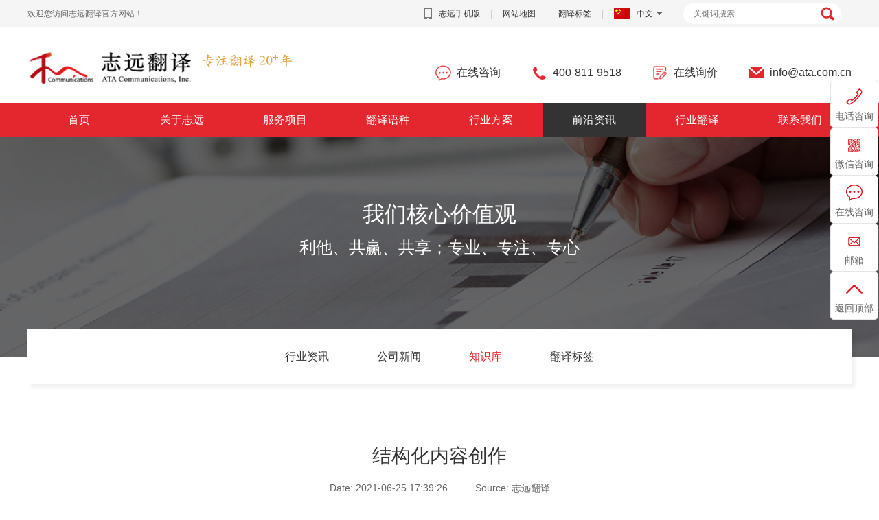

--- FILE ---
content_type: text/html
request_url: https://www.ata.com.cn/news/wiki/1091.html
body_size: 10545
content:
<!DOCTYPE html>
<html>
<head>
<meta http-equiv="Content-Type" content="text/html; charset=utf-8">
<meta http-equiv="Content-Security-Policy" content="upgrade-insecure-requests" />
<title>结构化内容创作 - 上海志远翻译公司</title>

<meta name="keywords" content="翻译服务">
<meta name="description" content="结构化内容战略：新的内容管理方法能解决长期的MDR IVDR合规性问题吗？">
<meta name="author" content=""/>
<meta name="viewport" content="width=device-width, initial-scale=1, maximum-scale=1, minimum-scale=1, user-scalable=no">
<meta name="applicable-device" content="pc,mobile">
<link rel="shortcut icon" href="https://www.ata.com.cn/favicon.ico" />
<link type="text/css" rel="stylesheet" href="https://www.ata.com.cn/style/css/normal.css" />
<link type="text/css" rel="stylesheet" href="https://www.ata.com.cn/style/css/common.css" />
<link type="text/css" rel="stylesheet" href="https://www.ata.com.cn/style/css/style.css" />
<!--[if IE]>
<script src=”http://html5shiv.googlecode.com/svn/trunk/html5.js”></script>
< ![endif]-->
<script>
var _hmt = _hmt || [];
(function() {
  var hm = document.createElement("script");
  hm.src = "https://hm.baidu.com/hm.js?c84e1b433b6244442b974318cd2be4d2";
  var s = document.getElementsByTagName("script")[0]; 
  s.parentNode.insertBefore(hm, s);
})();
</script>
<script>(function() {var _53code = document.createElement("script");_53code.src = "https://tb.53kf.com/code/code/32ff132011f169ace9fe417fdc144ee23/1";var s = document.getElementsByTagName("script")[0]; s.parentNode.insertBefore(_53code, s);})();</script> 
</head>
<body>

<div class="topbar">
  <div class="wrapper clearfix">
    <span class="welcome">欢迎您访问志远翻译官方网站！</span>
    <ul class="toplink">
      <li>
        <span class="parent"><a href="javascript:;"><i class="icon icon-phone"></i><span>志远手机版</span></a></span>
        <div class="sub"><img src="https://www.ata.com.cn/style/images/qrcode_mobile.png" alt="志远手机版" /></div>
      </li>
      <li class="line">|</li>
      <li><span class="parent"><a href="https://www.ata.com.cn/sitemaps.xml" target="_blank">网站地图</a></span></li>
	  <li class="line">|</li>
      <li><span class="parent"><a href="https://www.ata.com.cn/tags/" target="_blank">翻译标签</a></span></li>
      <li class="line">|</li>
      <li><span class="parent"><a href="javascript:;"><i class="icon icon-language"></i><span>中文</span><i class="icon icon-arrow"></i></a></span></li>
      <li><span class="parent">
        <form action="/index.php" method="get" target="_self" name="form" class="headsear">
<input type="hidden" name="m" value="search">
<input type="hidden" name="c" value="index">
<input type="hidden" name="a" value="init">
<input type="hidden" name="typeid" value="1" id="typeid">
<input type="hidden" name="siteid" value="1" id="siteid">
<input type="text" name="q" id="q" size="50" class="inpT" placeholder="关键词搜索"><input type="submit" value="搜索" class="inpB">
</form>
      </span></li>
    </ul>
  </div>
</div>

<div class="header">
  <div class="head">
    <div class="wrapper clearfix">
      <div class="logo"><a href="https://www.ata.com.cn/" title="志远翻译（上海）有限公司"><img src="https://www.ata.com.cn/style/images/logo.png" alt="志远翻译" /></a></div>
      <div class="slogan"><img src="https://www.ata.com.cn/style/images/slogan.png" alt="专注翻译20+年"></div>
      <div class="top-contact">
        <ul class="clearfix">
          <li><i class="icon icon-chat"></i><span>在线咨询</span></li>
          <li><i class="icon icon-phone"></i><span>400-811-9518</span></li>
          <li><i class="icon icon-message"></i><span>在线询价</span></li>
          <li><i class="icon icon-email"></i><span>info@ata.com.cn</span></li>
        </ul>
      </div>
      <div class="btn-nav"><i>☰</i></div>
    </div>
  </div>
</div>

<div class="nav">
  <div class="wrapper">
    <ul class="clearfix">
      <li class="home">
        <a class="parentmenu" href="https://www.ata.com.cn/">首页</a>
      </li>
                  <li>
        <a class="parentmenu" href="https://www.ata.com.cn/about/">关于志远</a>
        <ul class="submenu">
                    <li><a href="https://www.ata.com.cn/about/aboutus/">公司简介</a></li>
                    <li><a href="https://www.ata.com.cn/about/culture/">企业文化</a></li>
                    <li><a href="https://www.ata.com.cn/about/history/">发展历程</a></li>
                    <li><a href="https://www.ata.com.cn/about/whyus/">为何选择志远</a></li>
                    <li><a href="https://www.ata.com.cn/about/qualifications/">资质荣誉</a></li>
                    <li><a href="https://www.ata.com.cn/about/joinus/">招贤纳士</a></li>
                    <li><a href="https://www.ata.com.cn/about/question/">常见问题</a></li>
                    <li><a href="https://www.ata.com.cn/about/contactus/">联系我们</a></li>
                  </ul>
      </li>
           <li>
        <a class="parentmenu" href="https://www.ata.com.cn/services/">服务项目</a>
        <ul class="submenu">
                    <li><a href="https://www.ata.com.cn/services/translation/">笔译服务</a></li>
                    <li><a href="https://www.ata.com.cn/services/interpretation/">口译服务</a></li>
                    <li><a href="https://www.ata.com.cn/services/localization/">本地化服务</a></li>
                    <li><a href="https://www.ata.com.cn/services/multimedia/">多媒体服务</a></li>
                  </ul>
      </li>
           <li>
        <a class="parentmenu" href="https://www.ata.com.cn/language/">翻译语种</a>
        <ul class="submenu">
                    <li><a href="https://www.ata.com.cn/language/asia/">亚洲语言</a></li>
                    <li><a href="https://www.ata.com.cn/language/europe/">欧洲语言</a></li>
                    <li><a href="https://www.ata.com.cn/language/africa/">非洲语言</a></li>
                  </ul>
      </li>
           <li>
        <a class="parentmenu" href="https://www.ata.com.cn/solution/">行业方案</a>
        <ul class="submenu">
                    <li><a href="https://www.ata.com.cn/solution/technology/">技术</a></li>
                    <li><a href="https://www.ata.com.cn/solution/finance/">财经</a></li>
                    <li><a href="https://www.ata.com.cn/solution/legal/">法律</a></li>
                    <li><a href="https://www.ata.com.cn/solution/standard/">标准</a></li>
                    <li><a href="https://www.ata.com.cn/solution/paper/">论文</a></li>
                    <li><a href="https://www.ata.com.cn/solution/credentials/">证件</a></li>
                    <li><a href="https://www.ata.com.cn/solution/wenxuan/">文宣</a></li>
                    <li><a href="https://www.ata.com.cn/solution/medicine/">医学</a></li>
                    <li><a href="https://www.ata.com.cn/solution/patent/">专利</a></li>
                  </ul>
      </li>
           <li class="current">
        <a class="parentmenu" href="https://www.ata.com.cn/news/">前沿资讯</a>
        <ul class="submenu">
                    <li><a href="https://www.ata.com.cn/news/industry/">行业资讯</a></li>
                    <li><a href="https://www.ata.com.cn/news/company/">公司新闻</a></li>
                    <li><a href="https://www.ata.com.cn/news/wiki/">知识库</a></li>
                    <li><a href="https://www.ata.com.cn/tags/">翻译标签</a></li>
                  </ul>
      </li>
           <li>
        <a class="parentmenu" href="https://www.ata.com.cn/yuzhongfanyi/">行业翻译</a>
        <ul class="submenu">
                    <li><a href="https://www.ata.com.cn/yuzhongfanyi/yzfy/">语种翻译</a></li>
                    <li><a href="https://www.ata.com.cn/yuzhongfanyi/zhengshu/">证书翻译</a></li>
                    <li><a href="https://www.ata.com.cn/yuzhongfanyi/hetong/">合同翻译</a></li>
                    <li><a href="https://www.ata.com.cn/yuzhongfanyi/lunwen/">论文翻译</a></li>
                    <li><a href="https://www.ata.com.cn/yuzhongfanyi/yixue/">医学翻译</a></li>
                    <li><a href="https://www.ata.com.cn/yuzhongfanyi/wenjian/">文件翻译</a></li>
                    <li><a href="https://www.ata.com.cn/yuzhongfanyi/city/">城市翻译</a></li>
                  </ul>
      </li>
           <li>
        <a class="parentmenu" href="https://www.ata.com.cn/about/contactus/">联系我们</a>
        <ul class="submenu">
                  </ul>
      </li>
                <li><form action="/index.php" method="get" target="_self" name="form" class="headsear">
<input type="hidden" name="m" value="search">
<input type="hidden" name="c" value="index">
<input type="hidden" name="a" value="init">
<input type="hidden" name="typeid" value="1" id="typeid">
<input type="hidden" name="siteid" value="1" id="siteid">
<input type="text" name="q" id="q" size="50" class="inpT" placeholder="关键词搜索"><input type="submit" value="搜索" class="inpB">
</form></li>
    </ul>
  </div>
</div>





<div class="banner">
  <div class="pic" style="background-image: url('https://www.ata.com.cn/style/images/banner/05.jpg');"></div>
  <div class="txt">
    <h3>我们核心价值观</h3>
    <p>利他、共赢、共享；专业、专注、专心</p>
  </div>
</div>

<div class="subnav">
  <div class="wrapper">
    <div class="subnav-bar">
      <div class="subnav-title"><span class="title"></span><i></i></div>
      <div class="subnav-list">
        <ul class="clearfix">
                    <li><a href="https://www.ata.com.cn/news/industry/"><span>行业资讯</span></a></li>
                    <li><a href="https://www.ata.com.cn/news/company/"><span>公司新闻</span></a></li>
                    <li class="current"><a href="https://www.ata.com.cn/news/wiki/"><span>知识库</span></a></li>
                    <li><a href="https://www.ata.com.cn/tags/"><span>翻译标签</span></a></li>
                  </ul>
      </div>
    </div>
  </div>
</div>

<div class="main main-default">
  <div class="wrapper">

    <div class="article-title">
      <h1>结构化内容创作</h1>
      <p><span>Date: 2021-06-25 17:39:26</span><span>Source: 志远翻译</span></p>
    </div>

    <div class="share">
      <div class="tit"><span>分享</span></div>
      <div class="btn">
        <div class="bdsharebuttonbox">
          <a href="#" class="bds_weixin" data-cmd="weixin" title="分享到微信"></a>
          <a href="#" class="bds_tsina" data-cmd="tsina" title="分享到新浪微博"></a>
          <a href="#" class="bds_qzone" data-cmd="qzone" title="分享到QQ空间"></a>
          <a href="#" class="bds_more" data-cmd="more"></a>
        </div>
      </div>
    </div>

    <!-- 正文 -->
    <div class="article-detail">

    	<br />
结构化内容战略：新的内容管理方法能解决长期的MDR/IVDR合规性问题吗？请继续阅读，了解更多信息。<br />
<br />
<img alt="" src="https://www.ata.com.cn/uploadfile/2021/0625/20210625054013488.jpg" style="width: 632px; height: 402px;" /><br />
医疗器械公司在创建产品标签和质量文档时，如果考虑到符合MDR/IVDR标准，可能会发现他们对这些类型内容的传统方法不再适用。旧的基于文档的方法，即创建使用说明书 (IFU) 、操作手册、质量报告和技术文档，不适于控制受监管的内容、多渠道发布以及高效准确的变更管理。这在MDR/IVDR提出的新范式中至关重要。<br />
面向MDR/IVDR合规性的结构化内容创作<br />
针对长期、高效的MDR/IVDR合规性的解决方案是一项全面的内容战略，由结构化内容创作、内容管理和内容交付以及自动化翻译工作流提供支持。<br />
医疗器械内容传统方法面临的挑战<br />
由于InDesign和微软Word等发布工具固有的非结构化方法，当前基于文档的内容管理方法缺乏有效的解决方案。版本控制和变更跟踪是手动的，没有跨文档类型和产品的内容共享。每个文档都是手动重新发布的，没有任何更新或更改。<br />
此外，独立发布工具不包含工作流。然而，在工作流确实存在的地方，例如在质量管理系统 (QMS) 中，通常没有内容管理。随着MDR/IVDR语言要求的应用，所有这些低效率成倍增加。<br />
孤立的部门正在为包装、标签、营销和质量创建和更新他们自己的内容。每一项孤立的工作都会失去对这些内容类型的潜在重用。此外，对上市后监督的要求将生成数据，这些数据将推动技术文档、质量和安全报告、使用说明书和产品说明书的更新。根据设备类别，这些安全报告必须定期更新。<br />
一家拥有200种产品的医疗器械公司可能会有要求定期更新的IFU、用户指南、包装和安全文档，所有这些都包含共享内容。随着每个地区和国家所需的大量SKU被包括在内，复杂性也在增加。传统的孤立的、基于文档的方法无法长期完成任务。<br />
最后，传统的内容交付方法侧重于缺乏现代搜索和网络体验的产品。所有这些都会导致上市时间变慢、上市成本增加以及质量和合规性风险。<br />
结构化内容方法&mdash;&mdash;我们志远翻译 (ATA) 的解决方案<br />
一种内容策略，其重点是放弃基于文档的方法，确定内容的常用和变化之处，定义变更管理流程，并转向结构化内容创作模型，以解决这些挑战。结构化内容方法将内容分成多个主题，从而支持重用、变更管理和多渠道格式的自动化发布。关键内容&mdash;&mdash;无论是索赔、法规信息、本地化信息，还是跨产品或在产品线内共享的共同主题&mdash;&mdash;都可以被识别和管理，以便基于适当组件的组装自动创建文档。<br />
在内容管理系统 (CMS) 技术的支持下，版本控制和变更可追溯性是自动化的，工作流是集成的。在ATA，我们可以将内容管理系统与我们的自动翻译工作流系统集成，该系统将内容馈送到翻译并返回到内容管理系统。结合翻译自动化（翻译工作流程、计算机辅助翻译和机器翻译）的使用，可以轻松实现全球战略中效率的进一步提高和上市时间的缩短，从而形成强大的端到端解决方案。<br />
最后，集成的交付门户提供了用户友好的格式和强大的基于主题的搜索功能，从而改善了用户体验。通过交付平台，内容的最终用户可以提供反馈，并可以获得有价值的分析。<br />
&nbsp;<br />
<br />
<br/>
<a href="https://www.ata.com.cn/tags/fanyifuwu/" rel="tag" style="margin: 1.4% .7% 0;padding: 5px 12px;font-size: 16px!important;color: #666;background: #F5F5F5;">翻译服务</a>
    </div>
	
	
	
	
    <!-- //正文 -->

    <!-- The End -->
    <div class="the-end"><span><i></i><em>The End</em><i></i></span></div>
    <!-- //The End -->

    <!-- 上下文 -->
    <div class="article-context">
      <ul class="clearfix">
        <li><span class="prev">上一篇：</span><a href="https://www.ata.com.cn/news/wiki/1090.html">德国互联网</a></li>
        <li><span class="next">下一篇：</span><a href="https://www.ata.com.cn/news/wiki/1092.html">欧盟IDMP实施启动</a></li>
      </ul>
    </div>
    <!-- //上下文 -->
	<!-- 行业资讯 -->
    <div class="related-article">
      <div class="related-title"><h3><span>行业资讯</span></h3></div>
      <div class="related-list">
                <ul class="clearfix">
                    <li>
            <div class="item">
              <span class="date">2021-06-23</span>
              <span class="title"><a href="https://www.ata.com.cn/city/393.html"><i>•</i>百色翻译公司笔译服务</a></span>
            </div>
          </li>
                    <li>
            <div class="item">
              <span class="date">2021-06-23</span>
              <span class="title"><a href="https://www.ata.com.cn/city/392.html"><i>•</i>玉林翻译公司笔译服务</a></span>
            </div>
          </li>
                    <li>
            <div class="item">
              <span class="date">2021-06-23</span>
              <span class="title"><a href="https://www.ata.com.cn/city/391.html"><i>•</i>贵港翻译公司笔译服务</a></span>
            </div>
          </li>
                    <li>
            <div class="item">
              <span class="date">2021-06-23</span>
              <span class="title"><a href="https://www.ata.com.cn/city/390.html"><i>•</i>钦州翻译公司笔译服务</a></span>
            </div>
          </li>
                    <li>
            <div class="item">
              <span class="date">2021-06-23</span>
              <span class="title"><a href="https://www.ata.com.cn/city/389.html"><i>•</i>梧州翻译公司笔译服务</a></span>
            </div>
          </li>
                    <li>
            <div class="item">
              <span class="date">2021-06-23</span>
              <span class="title"><a href="https://www.ata.com.cn/city/388.html"><i>•</i>桂林翻译公司笔译服务</a></span>
            </div>
          </li>
                    <li>
            <div class="item">
              <span class="date">2021-06-23</span>
              <span class="title"><a href="https://www.ata.com.cn/city/387.html"><i>•</i>柳州翻译公司笔译服务</a></span>
            </div>
          </li>
                    <li>
            <div class="item">
              <span class="date">2021-06-23</span>
              <span class="title"><a href="https://www.ata.com.cn/city/386.html"><i>•</i>克拉玛依翻译公司笔译服务</a></span>
            </div>
          </li>
                    <li>
            <div class="item">
              <span class="date">2021-06-23</span>
              <span class="title"><a href="https://www.ata.com.cn/city/385.html"><i>•</i>呼伦贝尔翻译公司笔译服务</a></span>
            </div>
          </li>
                    <li>
            <div class="item">
              <span class="date">2021-06-23</span>
              <span class="title"><a href="https://www.ata.com.cn/city/384.html"><i>•</i>鄂尔多斯翻译公司笔译服务</a></span>
            </div>
          </li>
                    <li>
            <div class="item">
              <span class="date">2021-06-22</span>
              <span class="title"><a href="https://www.ata.com.cn/city/383.html"><i>•</i>通辽翻译公司笔译服务</a></span>
            </div>
          </li>
                    <li>
            <div class="item">
              <span class="date">2021-06-22</span>
              <span class="title"><a href="https://www.ata.com.cn/city/382.html"><i>•</i>赤峰翻译公司笔译服务</a></span>
            </div>
          </li>
                    <li>
            <div class="item">
              <span class="date">2021-06-22</span>
              <span class="title"><a href="https://www.ata.com.cn/city/381.html"><i>•</i>乌海翻译公司笔译服务</a></span>
            </div>
          </li>
                    <li>
            <div class="item">
              <span class="date">2021-06-22</span>
              <span class="title"><a href="https://www.ata.com.cn/city/380.html"><i>•</i>包头翻译公司笔译服务</a></span>
            </div>
          </li>
                    <li>
            <div class="item">
              <span class="date">2021-06-22</span>
              <span class="title"><a href="https://www.ata.com.cn/city/379.html"><i>•</i>嘉义翻译公司笔译服务</a></span>
            </div>
          </li>
                    <li>
            <div class="item">
              <span class="date">2021-06-22</span>
              <span class="title"><a href="https://www.ata.com.cn/city/378.html"><i>•</i>新竹翻译公司笔译服务</a></span>
            </div>
          </li>
                    <li>
            <div class="item">
              <span class="date">2021-06-22</span>
              <span class="title"><a href="https://www.ata.com.cn/city/377.html"><i>•</i>台南翻译公司笔译服务</a></span>
            </div>
          </li>
                    <li>
            <div class="item">
              <span class="date">2021-06-22</span>
              <span class="title"><a href="https://www.ata.com.cn/city/376.html"><i>•</i>台中翻译公司笔译服务</a></span>
            </div>
          </li>
                    <li>
            <div class="item">
              <span class="date">2021-06-22</span>
              <span class="title"><a href="https://www.ata.com.cn/city/375.html"><i>•</i>基隆翻译公司笔译服务</a></span>
            </div>
          </li>
                    <li>
            <div class="item">
              <span class="date">2021-06-22</span>
              <span class="title"><a href="https://www.ata.com.cn/city/374.html"><i>•</i>高雄翻译公司笔译服务</a></span>
            </div>
          </li>
                  </ul>
              </div>
    </div>
    <!-- //行业资讯 -->

    <!-- 最新资讯 -->
    <div class="related-article">
      <div class="related-title"><h3><span>最新资讯</span></h3></div>
      <div class="related-list">
                <ul class="clearfix">
                    <li>
            <div class="item">
              <span class="date">2021-06-25</span>
              <span class="title"><a href="https://www.ata.com.cn/news/industry/1094.html"><i>•</i>多语言网站</a></span>
            </div>
          </li>
                    <li>
            <div class="item">
              <span class="date">2021-06-27</span>
              <span class="title"><a href="https://www.ata.com.cn/news/wiki/1093.html"><i>•</i>生命科学公司和内容管理</a></span>
            </div>
          </li>
                    <li>
            <div class="item">
              <span class="date">2021-06-26</span>
              <span class="title"><a href="https://www.ata.com.cn/news/wiki/1092.html"><i>•</i>欧盟IDMP实施启动</a></span>
            </div>
          </li>
                    <li>
            <div class="item">
              <span class="date">2021-06-25</span>
              <span class="title"><a href="https://www.ata.com.cn/news/wiki/1091.html"><i>•</i>结构化内容创作</a></span>
            </div>
          </li>
                    <li>
            <div class="item">
              <span class="date">2021-06-20</span>
              <span class="title"><a href="https://www.ata.com.cn/news/wiki/1090.html"><i>•</i>德国互联网</a></span>
            </div>
          </li>
                    <li>
            <div class="item">
              <span class="date">2021-06-19</span>
              <span class="title"><a href="https://www.ata.com.cn/news/wiki/1089.html"><i>•</i>自定进度数字化学习的本地化挑战</a></span>
            </div>
          </li>
                    <li>
            <div class="item">
              <span class="date">2021-06-14</span>
              <span class="title"><a href="https://www.ata.com.cn/news/wiki/1088.html"><i>•</i>让合规成为追求更大利益的共同愿望</a></span>
            </div>
          </li>
                    <li>
            <div class="item">
              <span class="date">2021-06-13</span>
              <span class="title"><a href="https://www.ata.com.cn/news/wiki/1087.html"><i>•</i>​商业秘密和专利</a></span>
            </div>
          </li>
                    <li>
            <div class="item">
              <span class="date">2021-06-12</span>
              <span class="title"><a href="https://www.ata.com.cn/news/wiki/1086.html"><i>•</i>最值得拓展的五个国家</a></span>
            </div>
          </li>
                    <li>
            <div class="item">
              <span class="date">2021-06-09</span>
              <span class="title"><a href="https://www.ata.com.cn/news/wiki/1085.html"><i>•</i>GDPR和数字营销：Adobe体验云救援</a></span>
            </div>
          </li>
                  </ul>
              </div>
    </div>
    <!-- //最新资讯 -->

    <!-- 热门资讯 -->
    <div class="related-article">
      <div class="related-title"><h3><span>热门资讯</span></h3></div>
      <div class="related-list">
                <ul class="clearfix">
                    <li>
            <div class="item">
              <span class="date">2020-04-18</span>
              <span class="title"><a href="https://www.ata.com.cn/news/wiki/464.html"><i>•</i>南京翻译公司合同翻译：降低成本和周转时间的 5 种方法</a></span>
            </div>
          </li>
                    <li>
            <div class="item">
              <span class="date">2019-06-06</span>
              <span class="title"><a href="https://www.ata.com.cn/news/wiki/7.html"><i>•</i>成为可靠专业项目经理的6个技巧</a></span>
            </div>
          </li>
                    <li>
            <div class="item">
              <span class="date">2020-04-30</span>
              <span class="title"><a href="https://www.ata.com.cn/news/wiki/472.html"><i>•</i>网站翻译代理是否适合您？</a></span>
            </div>
          </li>
                    <li>
            <div class="item">
              <span class="date">2020-04-07</span>
              <span class="title"><a href="https://www.ata.com.cn/news/wiki/459.html"><i>•</i>昆山翻译公司：企业为什么需要整合第三方翻译成本</a></span>
            </div>
          </li>
                    <li>
            <div class="item">
              <span class="date">2020-05-29</span>
              <span class="title"><a href="https://www.ata.com.cn/news/wiki/483.html"><i>•</i>无锡翻译公司将您的业务扩展到全球市场</a></span>
            </div>
          </li>
                    <li>
            <div class="item">
              <span class="date">2019-07-21</span>
              <span class="title"><a href="https://www.ata.com.cn/news/wiki/283.html"><i>•</i>英语 + 汉语 = 语言垄断，语言的长尾正在迅速缩小</a></span>
            </div>
          </li>
                    <li>
            <div class="item">
              <span class="date">2019-06-06</span>
              <span class="title"><a href="https://www.ata.com.cn/news/wiki/5.html"><i>•</i>3个高质量的视频翻译和上字幕技巧</a></span>
            </div>
          </li>
                    <li>
            <div class="item">
              <span class="date">2020-01-24</span>
              <span class="title"><a href="https://www.ata.com.cn/news/wiki/444.html"><i>•</i>医药翻译及全球药品市场</a></span>
            </div>
          </li>
                    <li>
            <div class="item">
              <span class="date">2019-06-30</span>
              <span class="title"><a href="https://www.ata.com.cn/news/wiki/86.html"><i>•</i>“接近”对西班牙语翻译、葡萄牙语翻译精准度而言并不够</a></span>
            </div>
          </li>
                    <li>
            <div class="item">
              <span class="date">2019-08-26</span>
              <span class="title"><a href="https://www.ata.com.cn/news/wiki/359.html"><i>•</i>将英语翻译成法语：促进全球贸易</a></span>
            </div>
          </li>
                  </ul>
              </div>
    </div>
    <!-- //热门资讯 -->


  </div>
</div>
<!-- //main -->


<div class="module consultation">
  <div class="wrapper">

    <div class="module-title">
      <div class="title">
        <h2 class="wow fadeInUp" data-wow-duration="0.8s" data-wow-delay="0.2s">在线<span>询价</span></h2>
        <p class="wow fadeInUp" data-wow-duration="0.8s" data-wow-delay="0.4s"><span>Get Quote</span></p>
      </div>
      <p class="desc wow fadeInUp" data-wow-duration="0.8s" data-wow-delay="0.6s"><strong class="consultation-phone">联系客服人员或致电175-1160-1970</strong>告诉我们您的需求, 我们会在第一时间与您联系。</p>
    </div>

    <div class="consultation-form clearfix wow fadeInUp" data-wow-duration="0.8s" data-wow-delay="0.8s">

      <form method="post" action="https://www.ata.com.cn/index.php?m=formguide&c=index&a=show&formid=12&siteid=1" name="myform" id="myform" class="clearfix">
        <dl>
          <dt>服务项目</dt>
          <dd>
            <label class="btn-radio"><input type="radio" name="info[services]" id="services_笔译" value="笔译" /><i></i><span>笔译</span></label>
            <label class="btn-radio"><input type="radio" name="info[services]" id="services_口译" value="口译" /><i></i><span>口译</span></label>
            <label class="btn-radio"><input type="radio" name="info[services]" id="services_本地化" value="本地化" /><i></i><span>本地化</span></label>
            <label class="btn-radio"><input type="radio" name="info[services]" id="services_多媒体" value="多媒体" /><i></i><span>多媒体</span></label>
            <label class="btn-radio"><input type="radio" name="info[services]" id="services_其它" value="其它" /><i></i><span>其它</span></label>
          </dd>
        </dl>
        <dl class="w50">
          <dt>姓名</dt>
          <dd><input type="text" name="info[name]" /></dd>
        </dl>
        <dl class="w50">
          <dt>称谓	</dt>
          <dd>
            <label class="btn-radio"><input type="radio" name="info[gender]" id="gender_先生" value="先生" /><i></i><span>先生</span></label>
            <label class="btn-radio"><input type="radio" name="info[gender]" id="gender_女士" value="女士" /><i></i><span>女士</span></label>
          </dd>
        </dl>
        <dl class="w50">
          <dt>Email</dt>
          <dd><input type="text" name="info[email]" /></dd>
        </dl>
        <dl class="w50">
          <dt>联系电话</dt>
          <dd><input type="text" name="info[phone]" /></dd>
        </dl>
        <dl>
          <dt>源语言</dt>
          <dd>
            <label class="btn-radio"><input type="radio" name="info[source]" id="source_中文" value="中文" /><i></i><span>中文</span></label>
            <label class="btn-radio"><input type="radio" name="info[source]" id="source_英语" value="英语" /><i></i><span>英语</span></label>
            <label class="btn-radio"><input type="radio" name="info[source]" id="source_日语" value="日语" /><i></i><span>日语</span></label>
            <label class="btn-radio"><input type="radio" name="info[source]" id="source_韩语" value="韩语" /><i></i><span>韩语</span></label>
            <label class="btn-radio"><input type="radio" name="info[source]" id="source_德语" value="德语" /><i></i><span>德语</span></label>
            <label class="btn-radio"><input type="radio" name="info[source]" id="source_法语" value="法语" /><i></i><span>法语</span></label>
            <label class="btn-radio"><input type="radio" name="info[source]" id="source_俄语" value="俄语" /><i></i><span>俄语</span></label>
            <label class="btn-radio"><input type="radio" name="info[source]" id="source_西语" value="西语" /><i></i><span>西语</span></label>
            <label class="btn-radio"><input type="radio" name="info[source]" id="source_葡语" value="葡语" /><i></i><span>葡语</span></label>
            <label class="btn-radio"><input type="radio" name="info[source]" id="source_其它" value="其它" /><i></i><span>其它</span></label>
          </dd>
        </dl>
        <dl>
          <dt>目标语言</dt>
          <dd>
            <label class="btn-radio"><input type="radio" name="info[target]" id="target_中文" value="中文" /><i></i><span>中文</span></label>
            <label class="btn-radio"><input type="radio" name="info[target]" id="target_英语" value="英语" /><i></i><span>英语</span></label>
            <label class="btn-radio"><input type="radio" name="info[target]" id="target_日语" value="日语" /><i></i><span>日语</span></label>
            <label class="btn-radio"><input type="radio" name="info[target]" id="target_韩语" value="韩语" /><i></i><span>韩语</span></label>
            <label class="btn-radio"><input type="radio" name="info[target]" id="target_德语" value="德语" /><i></i><span>德语</span></label>
            <label class="btn-radio"><input type="radio" name="info[target]" id="target_法语" value="法语" /><i></i><span>法语</span></label>
            <label class="btn-radio"><input type="radio" name="info[target]" id="target_俄语" value="俄语" /><i></i><span>俄语</span></label>
            <label class="btn-radio"><input type="radio" name="info[target]" id="target_西语" value="西语" /><i></i><span>西语</span></label>
            <label class="btn-radio"><input type="radio" name="info[target]" id="target_葡语" value="葡语" /><i></i><span>葡语</span></label>
            <label class="btn-radio"><input type="radio" name="info[target]" id="target_其它" value="其它" /><i></i><span>其它</span></label>
          </dd>
        </dl>

        <dl>
          <dt>交付时间</dt>
          <dd>
            <link rel="stylesheet" type="text/css" href="https://www.ata.com.cn/statics/js/calendar/jscal2.css"/>
            <link rel="stylesheet" type="text/css" href="https://www.ata.com.cn/statics/js/calendar/border-radius.css"/>
            <link rel="stylesheet" type="text/css" href="https://www.ata.com.cn/statics/js/calendar/win2k.css"/>
            <script type="text/javascript" src="https://www.ata.com.cn/statics/js/calendar/calendar.js"></script>
            <script type="text/javascript" src="https://www.ata.com.cn/statics/js/calendar/lang/en.js"></script>
            <input type="text" name="info[date]" id="date" value="" class="date" readonly>
            <script type="text/javascript">
            Calendar.setup({
            weekNumbers: true,
              inputField : "date",
              trigger    : "date",
              dateFormat: "%Y-%m-%d %H:%M:%S",
              showTime: true,
              minuteStep: 1,
              onSelect   : function() {this.hide();}
            });
            </script>
          </dd>
        </dl>
        <dl>
          <dt>留言</dt>
          <dd><textarea name="info[message]" rows="3"></textarea></dd>
        </dl>

        <div class="btn wow fadeInUp" data-wow-duration="0.8s" data-wow-delay="1s"><button class="btn-submit" id="dosubmit" name="dosubmit"><i></i><span>提交</span></button>	</div>

      </form>

    </div>

  </div>
</div>

<div class="footer">
  <div class="wrapper clearfix">
  	<div class="footer-info">
      <div class="flogo wow fadeInUp" data-wow-duration="0.8s" data-wow-delay="0.2s"><img src="https://www.ata.com.cn/style/images/logo_light.png" alt="志远翻译" /></div>
      <div class="hotline wow fadeInUp" data-wow-duration="0.8s" data-wow-delay="0.4s">400-811-9518</div>
      <div class="branch-office wow fadeInUp" data-wow-duration="0.8s" data-wow-delay="0.6s">
        <p>
          志远翻译（上海）有限公司<br />
          地址：上海静安区新闸路1418号2F<br />
          电话：021-5100 1642
        </p>
        <p>
          南京志擎文化传媒有限公司<br />
          地址：江苏省南京市秦淮区汉中路27号友谊广场21层JK座<br />
          电话：025-8360 1204
        </p>
        <p>
          志远翻译全国客服中心（苏州）<br />
          地址：江苏省苏州市工业园区苏州大道西1号世纪金融大厦18楼1807室<br />
          电话：0512-6292 6918
        </p>
        <p>
          昆山志远翻译社有限公司<br />
          地址：江苏省昆山市伟业路18号现代广场A座19楼1910室<br />
          电话：0512-5738 1418
        </p>
      </div>
  	</div>

    <div class="footer-nav wow fadeInUp" data-wow-duration="0.8s" data-wow-delay="0.8s">
      <ul class="clearfix">
                        <li>
          <span>关于志远<i></i></span>
          <ul>
                      	<li><a href="https://www.ata.com.cn/about/aboutus/" rel="nofollow">公司简介</a></li>
                      	<li><a href="https://www.ata.com.cn/about/culture/" rel="nofollow">企业文化</a></li>
                      	<li><a href="https://www.ata.com.cn/about/history/" rel="nofollow">发展历程</a></li>
                      	<li><a href="https://www.ata.com.cn/about/whyus/" rel="nofollow">为何选择志远</a></li>
                      	<li><a href="https://www.ata.com.cn/about/qualifications/" rel="nofollow">资质荣誉</a></li>
                      	<li><a href="https://www.ata.com.cn/about/joinus/" rel="nofollow">招贤纳士</a></li>
                      	<li><a href="https://www.ata.com.cn/about/question/" rel="nofollow">常见问题</a></li>
                      	<li><a href="https://www.ata.com.cn/about/contactus/" rel="nofollow">联系我们</a></li>
                      </ul>
        </li>
                <li>
          <span>服务项目<i></i></span>
          <ul>
                      	<li><a href="https://www.ata.com.cn/services/translation/" rel="nofollow">笔译服务</a></li>
                      	<li><a href="https://www.ata.com.cn/services/interpretation/" rel="nofollow">口译服务</a></li>
                      	<li><a href="https://www.ata.com.cn/services/localization/" rel="nofollow">本地化服务</a></li>
                      	<li><a href="https://www.ata.com.cn/services/multimedia/" rel="nofollow">多媒体服务</a></li>
                      </ul>
        </li>
                <li>
          <span>翻译语种<i></i></span>
          <ul>
                      	<li><a href="https://www.ata.com.cn/language/asia/" rel="nofollow">亚洲语言</a></li>
                      	<li><a href="https://www.ata.com.cn/language/europe/" rel="nofollow">欧洲语言</a></li>
                      	<li><a href="https://www.ata.com.cn/language/africa/" rel="nofollow">非洲语言</a></li>
                      </ul>
        </li>
                <li>
          <span>行业方案<i></i></span>
          <ul>
                      	<li><a href="https://www.ata.com.cn/solution/technology/" rel="nofollow">技术</a></li>
                      	<li><a href="https://www.ata.com.cn/solution/finance/" rel="nofollow">财经</a></li>
                      	<li><a href="https://www.ata.com.cn/solution/legal/" rel="nofollow">法律</a></li>
                      	<li><a href="https://www.ata.com.cn/solution/standard/" rel="nofollow">标准</a></li>
                      	<li><a href="https://www.ata.com.cn/solution/paper/" rel="nofollow">论文</a></li>
                      	<li><a href="https://www.ata.com.cn/solution/credentials/" rel="nofollow">证件</a></li>
                      	<li><a href="https://www.ata.com.cn/solution/wenxuan/" rel="nofollow">文宣</a></li>
                      	<li><a href="https://www.ata.com.cn/solution/medicine/" rel="nofollow">医学</a></li>
                      	<li><a href="https://www.ata.com.cn/solution/patent/" rel="nofollow">专利</a></li>
                      </ul>
        </li>
                <li>
          <span>前沿资讯<i></i></span>
          <ul>
                      	<li><a href="https://www.ata.com.cn/news/industry/" rel="nofollow">行业资讯</a></li>
                      	<li><a href="https://www.ata.com.cn/news/company/" rel="nofollow">公司新闻</a></li>
                      	<li><a href="https://www.ata.com.cn/news/wiki/" rel="nofollow">知识库</a></li>
                      	<li><a href="https://www.ata.com.cn/tags/" rel="nofollow">翻译标签</a></li>
                      </ul>
        </li>
                      </ul>
    </div>

    <div class="qrcode wow fadeInUp" data-wow-duration="0.8s" data-wow-delay="1s">
      <ul class="clearfix">
        <li><div class="qr"><img src="https://www.ata.com.cn/style/images/qrcode_weixin.png" /></div><span class="title">微信二维码</span></li>
        <li><div class="qr"><img src="https://www.ata.com.cn/style/images/qrcode_mobile.png" /></div><span class="title">志远手机版</span></li>
      </ul>
    </div>

  </div>
</div>

<div class="copyright-info">
  <div class="wrapper">
  
    <span class="copyright">&copy; 1996-2021 志远翻译 版权所有 <a href="http://beian.miit.gov.cn/
" target="_blank" rel="nofollow">沪 ICP 备 16048609 号-2</a>　<a href="https://www.ata.com.cn/sitemap.html" target="_blank">网站地图</a>　<a href="https://www.ata.com.cn/sitemap.xml" target="_blank">sitemap.xml</a>　<a href="https://www.yhcdesign.com/" target="_blank">雲荟设计</a></span>
  </div>
</div>


<!-- <div class="gototop" title="Back to Top"><i>⇧</i><span>Top1</span></div> -->
<div class="sidebar"><ul>
  <li><a href="tel:4008119518"><span class="kf-icon">&#xe064;</span>拨打电话</a></li>
  <li><a href="javascript:" class="weixin"><span class="kf-icon">&#xf1d7;</span>微信联系</a></li>
  <li><a href="/about/contactus/"><span class="kf-icon">&#x1f464;</span>联系我们</a></li>
</ul></div>
<script>(function(){var bp=document.createElement('script');var curProtocol=window.location.protocol.split(':')[0];if(curProtocol==='https'){bp.src='https://zz.bdstatic.com/linksubmit/push.js'}else{bp.src='http://push.zhanzhang.baidu.com/push.js'}var s=document.getElementsByTagName("script")[0];s.parentNode.insertBefore(bp,s)})();</script>
<script type="text/javascript" src="https://www.ata.com.cn/style/js/jquery.js"></script>
<script type="text/javascript" src="https://www.ata.com.cn/style/js/layer_mobile/layer.js"></script>
<script type="text/javascript" src="https://www.ata.com.cn/style/js/common.js"></script>
<script charset="utf-8" type="text/javascript" src="https://wpa.b.qq.com/cgi/wpa.php?key=XzgwMDAxOTE0Ml80OTA0MTlfODAwMDE5MTQyXw"></script>
<div style="display: none;"><script type="text/javascript" src="//js.users.51.la/20228563.js"></script></div>




<div class="xf" style="z-index: 9999999;">
    <ul>
        <li class="li3"><a>电话咨询</a>
            <div class="tencent" style="display: none;">
                <span>175 1160 1970</span>
            </div>
        </li>
        <li class="li1">
            <a>微信咨询</a>
            <div class="kefutell">
                <img src="https://www.ata.com.cn/style/images/service-qrcode.jpg" width="170">
                <p>扫一扫，微信免费咨询</p>
                <i></i>
            </div>
        </li>
        <li class="li5" id="online"><a href="https://tb.53kf.com/code/client/32ff132011f169ace9fe417fdc144ee23/1" target="_blank">在线咨询</a></li>
        <li class="li1 aa">
            <a>邮箱</a>
            <div class="tencent tencent2" style="display: none;">
                <span>info@ata.com.cn</span>
            </div>
        </li>

        <li class="li6"><a href="#">返回顶部</a></li>
    </ul>
</div>

<style type="text/css">
	.xf{position:fixed;bottom:240px;_position:absolute;_top:expression(documentElement.scrollTop+documentElement.clientHeight-this.offsetHeight);right:1px;width:70px;box-sizing: border-box;
		-webkit-box-sizing: border-box;
		-moz-box-sizing: border-box;
		-ms-box-sizing: border-box;
		-o-box-sizing: border-box; }
	        .xf ul{width:70px;height:364px;margin-bottom:0;box-sizing: border-box;
		-webkit-box-sizing: border-box;
		-moz-box-sizing: border-box;
		-ms-box-sizing: border-box;
		-o-box-sizing: border-box;}
	        .xf li{width:100%;height:70px; background:#FFF; border:1px solid #e5e5e5;  -moz-border-radius: 5px;      /* Gecko browsers */
	    -webkit-border-radius: 5px;   /* Webkit browsers */
	    border-radius:5px; position:relative;            box-sizing: border-box;
		-webkit-box-sizing: border-box;
		-moz-box-sizing: border-box;
		-ms-box-sizing: border-box;
		-o-box-sizing: border-box;}
	        .xf li a{ display:block;width:100%;padding-top:40px; text-align:center; color:#666666; font-size:14px; cursor:pointer;box-sizing: border-box;
		-webkit-box-sizing: border-box;
		-moz-box-sizing: border-box;
		-ms-box-sizing: border-box;
		-o-box-sizing: border-box;}
			
		
	
	        .xf li.li1{background:url(https://www.ata.com.cn/style/images/xf_icon1.gif) no-repeat center 16px #FFF;box-sizing: border-box;
		-webkit-box-sizing: border-box;
		-moz-box-sizing: border-box;
		-ms-box-sizing: border-box;
		-o-box-sizing: border-box; position:relative}
		
		
		.kefutell p {
		    width: 155px;
		
		    text-align: center;
			font-size:14px;
		    margin-left: 10px;
			color:#8c8c8c;
		}
		
		.kefutell i {
		    width: 8px;
		    height: 15px;
		    position: absolute;
		    top: 85px;
		    right: -8px;
		    background-image: url(https://www.ata.com.cn/style/images/trangle-right-suspension.png);
		    background-repeat: no-repeat;
		}
		
			
			
			.xf li.li1:hover{ background:url(https://www.ata.com.cn/style/images/xf_icon1h.gif) no-repeat center 16px #de1620; border:1px solid #de1620}
			.xf li.li1.aa{background:url(https://www.ata.com.cn/style/images/ussem2.png) no-repeat center 16px #FFF;box-sizing: border-box;
			-webkit-box-sizing: border-box;
			-moz-box-sizing: border-box;
			-ms-box-sizing: border-box;
			-o-box-sizing: border-box; position:relative}
			.xf li.li1.aa:hover{ background:url(https://www.ata.com.cn/style/images/ussem1.png) no-repeat center 16px #de1620; border:1px solid #de1620}
			
			.xf li.li1:hover a{ color:#FFF}
		      
		        .xf li.li2{background:url(https://www.ata.com.cn/style/images/xf_icon3.gif) no-repeat center 12px #FFF;}
				
				  .xf li.li2:hover{background:url(https://www.ata.com.cn/style/images/xf_icon3h.gif) no-repeat center 12px #de1620; border:1px solid #de1620}
				  .xf li.li2:hover a{ color:#FFF}
				  
		     
		        .xf li.li3{background:url(https://www.ata.com.cn/style/images/xf_ico5.gif) no-repeat center 12px #FFF;width:100%; text-align:center; cursor:pointer; position:relative;}
				
					  .xf li.li3:hover{background:url(https://www.ata.com.cn/style/images/xf_ico5h.gif) no-repeat center 12px #de1620; border:1px solid #de1620}
					  
					    .xf li.li3:hover a{ color:#FFF}
		      
		        .xf li.li5:hover {
		            background: url(https://www.ata.com.cn/style/images/xf_im1h.gif) no-repeat center 12px #de1620;
		            border: 1px solid #de1620;
		        }
		        .xf li.li5 {
		            background: url(https://www.ata.com.cn/style/images/xf_im1.gif) no-repeat center 12px #FFF;
		        }
				
				.xf li.li5:hover a{ color:#FFF}
		      
		        .xf li.li6{background:url(https://www.ata.com.cn/style/images/xf_ico11.gif) no-repeat center 18px #FFF;}
		     	.xf li.li6:hover{ background:url(https://www.ata.com.cn/style/images/xf_ico11h.gif) no-repeat center 18px #de1620; border:1px solid #de1620}
				
				
				.xf li.li6:hover a{ color:#FFF}
				
				.tencent {
					position: absolute;
					left: -228px;
					top: 0px;
					width: 226px;
					height: 70px;
					display:none;
					
					background-color: #de1620;
					
					-moz-border-radius: 5px;      /* Gecko browsers */
				    -webkit-border-radius: 5px;   /* Webkit browsers */
				    border-radius:5px;   
					
					
				}
				
				
				.tencent  span{ display:block; padding-left:35px; background:url(https://www.ata.com.cn/style/images/telb.png) no-repeat 15px center; height:70px; line-height:70px; font-size:22px; font-weight:bold; color:#FFF;         }
				.tencent2  span{ display:block; padding-left:35px; background:url(https://www.ata.com.cn/style/images/ussem1.png) no-repeat 15px center; height:70px; line-height:70px; font-size:22px; font-weight:bold; color:#FFF;         }
iframe{
	right: auto ;left: 8px !important;
}
@media screen and (max-width: 768px){
	iframe,
	.xf{
		display: none !important;
	}
}
.kefutell {
    position: absolute;
    left: -187px;
    top: -60px;
	text-align:center;
	display:none;
   
    width: 177px;
    height: 198px;
    background-color: #fff;
    border: 1px solid #D7D7D7;
}


.kefutell p {
    width: 155px;

    text-align: center;
	font-size:14px;
    margin-left: 10px;
	color:#8c8c8c;
}

.kefutell i {
    width: 8px;
    height: 15px;
    position: absolute;
    top: 85px;
    right: -8px;
    background-image: url(https://www.ata.com.cn/style/images/trangle-right-suspension.png);
    background-repeat: no-repeat;
}
#KFLOGO{
	display: none;
}
</style>


<script type="text/javascript">

		$(".xf li").hover(function(){
			$(this).find('.tencent').show();
			$(this).find('.kefutell').show();
			
		},function(){
			 $(".tencent").hide();
			 $(".kefutell").hide();
		})
</script>
<script type="text/javascript" src="https://www.ata.com.cn/api.php?op=count&id=1091&modelid=1"></script>

<script>window._bd_share_config={"common":{"bdSnsKey":{},"bdText":"","bdMini":"2","bdPic":"","bdStyle":"0","bdSize":"32"},"share":{}};with(document)0[(getElementsByTagName('head')[0]||body).appendChild(createElement('script')).src='https://www.ata.com.cn/static/api/js/share.js?v=89860593.js?cdnversion='+~(-new Date()/36e5)];</script>

</body>
</html>

--- FILE ---
content_type: text/css
request_url: https://www.ata.com.cn/style/css/normal.css
body_size: 791
content:
@charset "UTF-8";*{margin:0;padding:0;tap-highlight-color:transparent;-webkit-tap-highlight-color:transparent;-ms-tap-highlight-color:transparent;}html,body{height:100%;}body{font-family:Arial,"Helvetica Neue",Helvetica,Tahoma,Verdana,"\5FAE\8F6F\96C5\9ED1",sans-serif;font-size:14px;color:#333;line-height:1.857;background-color:#fff;-webkit-overflow-scrolling:touch;}h1,h2,h3,h4,h5,h6{font-family:Arial,"Helvetica Neue",Helvetica,Tahoma,Verdana,"\5FAE\8F6F\96C5\9ED1",sans-serif;line-height:1.4;}a{color:#333;text-decoration:none;}a:hover{color:#e4262e;text-decoration:none;}a:focus{outline:none;}ul,ol{list-style:none;}img{border:none;vertical-align:middle;}i,em,cite{}input,textarea,select,button{font-family:inherit;font-size:inherit;*font-size:100%;font-weight:inherit;color:inherit;line-height:inherit;}input,textarea,select,button{outline:none;}input[type="submit"],input[type="reset"],input[type="button"],button,button[type="button"],button[type="submit"],button[type="reset"]{cursor:pointer;-webkit-appearance:none;border-radius:0;}textarea{resize:none;}.clearfix:before,.clearfix:after{content:"";display:table;}.clearfix:after{clear:both;}.clearfix{*zoom:1;}.clear{clear:both;display:block;height:0;visibility:hidden;font:0/0 arial;}.no-margin{margin:0 !important;}.no-margin-top{margin-bottom:0 !important;}.no-margin-right{margin-right:0 !important;}.no-margin-bottom{margin-bottom:0 !important;}.no-margin-left{margin-left:0 !important;}.no-padding{padding:0 !important;}.no-padding-top{padding-bottom:0 !important;}.no-padding-right{padding-right:0 !important;}.no-padding-bottom{padding-bottom:0 !important;}.no-padding-left{padding-left:0 !important;}.no-border{border:none !important;}.no-border-top{border-top:none !important;}.no-border-right{border-right:none !important;}.no-border-bottom{border-bottom:none !important;}.no-border-left{border-left:none !important;}article,aside,dialog,footer,header,section,footer,nav,figure,menu{display:block;}@media (max-width:750px){body{font-family:"\5FAE\8F6F\96C5\9ED1",Arial,"Helvetica Neue",Helvetica,Tahoma,Verdana,sans-serif;font-size:14px;color:#222;line-height:1.5;background-color:#fff;-webkit-overflow-scrolling:touch;}h1,h2,h3,h4,h5,h6{font-family:"\5FAE\8F6F\96C5\9ED1",Arial,"Helvetica Neue",Helvetica,Tahoma,Verdana,sans-serif;line-height:1.4;}}

--- FILE ---
content_type: text/css
request_url: https://www.ata.com.cn/style/css/common.css
body_size: 3786
content:
@charset "UTF-8";.wrapper{max-width:1200px;margin-left:auto;margin-right:auto;padding:0 15px;}.container{}@media (max-width:750px){}.topbar{height:40px;font-size:12px;color:#666;line-height:40px;background-color:#f5f5f5;}.topbar .welcome{float:left;}.toplink{float:right;}.toplink li{position:relative;float:left;}.toplink li.line{color:#ccc;}.toplink li .parent{display:block;padding:0 15px;}.toplink li .parent .icon{display:inline-block;margin-top:-2px;margin-right:10px;vertical-align:middle;}.toplink li .parent .icon-phone{width:11px;height:17px;background:url('../images/icon/top_phone.png') no-repeat center;}.toplink li .parent .icon-language{width:23px;height:15px;background:url('../images/icon/top_flag.png') no-repeat center;}.toplink li .parent .icon-arrow{width:9px;height:5px;margin-right:0;margin-left:5px;background:url('../images/icon/arrow_down.png') no-repeat center;}.toplink li .sub{display:none;box-shadow:2px 2px 3px rgba(0,0,0,0.1);position:absolute;top:40px;left:50%;z-index:1001;width:91px;height:91px;margin-left:-50px;padding:5px;border:1px solid #ddd;background-color:#fff;}.toplink li.active .sub{display:block;}@media (max-width:750px){.topbar{display:none;}}.header{width:100%;height:110px;}.head{width:100%;}.logo{float:left;margin-top:36px;}.logo img{width:238px;}.slogan{float:left;margin-top:36px;margin-left:16px;}.top-contact{float:right;margin-top:50px;}.top-contact ul li{float:left;margin-left:45px;line-height:32px;}.top-contact ul li .icon{display:inline-block;width:23px;height:23px;margin-top:-2px;margin-right:8px;vertical-align:middle;background-repeat:no-repeat;background-position:center;}.top-contact ul li .icon-chat{background-image:url('../images/icon/header_chat.png');}.top-contact ul li .icon-phone{background-image:url('../images/icon/header_phone.png');}.top-contact ul li .icon-message{background-image:url('../images/icon/header_message.png');}.top-contact ul li .icon-email{background-image:url('../images/icon/header_email.png');}.top-contact ul li span{font-size:16px;}@media (max-width:1100px){.top-contact ul li{margin-left:30px;}.top-contact ul li .icon{width:20px;height:20px;background-size:cover;}.top-contact ul li span{font-size:14px;}}@media (max-width:1050px){.logo{margin-top:40px;}.logo img{width:200px;}.slogan{margin-top:40px;}.slogan img{height:20px;}.top-contact{margin-top:50px;}.top-contact ul li{margin-left:30px;}.top-contact ul li .icon{width:18px;height:18px;background-size:cover;}.top-contact ul li span{font-size:14px;}}@media (max-width:980px){.logo{margin-top:40px;}.logo img{width:180px;}.slogan{margin-top:38px;}.slogan img{height:15px;}.top-contact{margin-top:50px;}.top-contact ul li{margin-left:30px;}.top-contact ul li .icon{width:18px;height:18px;background-size:cover;}.top-contact ul li span{font-size:12px;}}@media (max-width:850px){.logo{margin-top:40px;}.logo img{width:180px;}.slogan{margin-top:38px;}.slogan img{height:15px;}.top-contact{margin-top:25px;}.top-contact ul li{float:left;width:50%;margin-left:0;}.top-contact ul li .icon{width:18px;height:18px;background-size:cover;}.top-contact ul li span{font-size:12px;}}@media (max-width:750px){.header{height:60px;}.head{position:fixed;top:0;left:0;z-index:1000;width:100%;background-color:#fff;box-shadow:0 0 5px rgba(0,0,0,0.1);}.logo{height:60px;float:left;margin-top:0;}.logo img{width:160px;margin-top:15px;}.slogan{float:left;margin-top:10px;margin-left:10px;}.slogan img{height:12px;}.top-contact{display:none;}}.btn-nav{display:none;}



.nav{position:relative;z-index:1000;width:100%;background-color:#e4262e;}
.nav ul li{position:relative;float:left;width:12.5%;}
.nav ul li .parentmenu{transition:background-color 0.3s ease;display:block;height:50px;font-size:16px;color:#fff;line-height:50px;text-align:center;}
.nav ul li .submenu{display:none;position:absolute;top:50px;left:0;width:100%;background-color:#a5151b;}
.nav ul li .submenu li{float:none;width:100%;}
.nav ul li .submenu li a{transition:background-color 0.3s ease;display:block;font-size:14px;color:#fff;text-align:center;line-height:42px;}
.nav ul li .submenu li a:hover{background-color:#e4262e;}
.nav ul li.active{display:block;}
.nav ul li.active .parentmenu{background-color:#8a0e13;}
.nav ul li.current .parentmenu{background-color:#333;}
.nav .headsear {display:none;}

@media (max-width:750px){
  .btn-nav{display:block;position:absolute;top:0;right:0;width:60px;height:60px;}
  .btn-nav i{position:absolute;top:50%;left:50%;width:22px;height:22px;margin-top:-11px;margin-left:-11px;text-indent:-9999em;background:url("../images/icon/menu.png") no-repeat left top;background-size:22px auto;overflow:hidden;}
  .btn-nav-active i{background-position:left bottom;}

  .nav{display:none;position:fixed;top:60px;right:0;bottom:0;left:0;background-color:#fff;}
  .nav .wrapper{height:100%;padding:0;overflow-y:auto;}
  .nav ul li{position:static;float:none;width:100%;border-bottom:1px solid #e6e6e6;}
  .nav ul li .parentmenu{position:relative;padding:0 15px;color:#333;text-align:left;}
  .nav ul li .parentmenu:after{transition:transform 0.5s ease;transform:rotate(45deg);content:"";position:absolute;top:50%;right:15px;width:10px;height:10px;margin-top:-5px;border-top:1px solid #ccc;border-right:1px solid #ccc;}
  .nav ul li .submenu{position:static;top:auto;left:auto;border-top:1px dotted #eee;background-color:#fff;}
  .nav ul li .submenu li{border-bottom:none;}
  .nav ul li .submenu li a{padding:0 15px;color:#888;text-align:left;text-indent:1em;}
  .nav ul li .submenu li a:hover{background-color:#fff;}
  .nav ul li.active{display:block;}
  .nav ul li.active .parentmenu{color:#333;background-color:#fff;}
  .nav ul li.active .parentmenu:after{transform:rotate(135deg);}
  .nav ul li.current .parentmenu{background-color:#fff;}
  .nav-active{display:block;}
  .nav .headsear {display:block;}


  .nav ul li:last-child {border:none;padding-top:25px;}
  .nav .headsear {float:none;background-color:white;border:none;line-height:normal;-webkit-appearance:none;width:205px;height:40px;padding:0 10px 0 15px;margin:0 auto;border:1px solid #e6e6e6;border-radius:20px;}
  .nav .headsear .inpT {float:left;border:none;width:180px;height:30px;line-height:30px;padding:5px 5px 5px 0;background-color:transparent}
  .nav .headsear .inpB {float:left;width:20px;height:20px;margin-top:10px;border:none;text-indent:-10000px;cursor:pointer;background-repeat:no-repeat;background-size:20px 20px;background-image:url(../images/icon/zoom.png);background-color:transparent;background-position:center center;}
}



.module{padding:85px 0 100px;}.module-title{margin-bottom:60px;text-align:center;}.module-title .title h2{font-size:34px;font-weight:bold;}.module-title .title h2 span{color:#e4262e;}.module-title .title p span{position:relative;display:inline-block;padding:0 10px;font-size:16px;color:#aaa;text-transform:uppercase;}.module-title .title p span:before,.module-title .title p span:after{content:"";position:absolute;top:50%;width:126px;height:11px;margin-top:-5px;background-position:center;background-repeat:no-repeat;}.module-title .title p span:before{left:-126px;background-image:url("../images/icon/title_line_left.png");}.module-title .title p span:after{right:-126px;background-image:url("../images/icon/title_line_right.png");}.module-title .desc{margin-top:20px;font-size:16px;color:#666;text-align:center;line-height:1.8;}@media (max-width:750px){.module{padding:55px 0 70px;}.module-title{margin-bottom:40px;}.module-title .title h2{font-size:26px;}.module-title .title p span{font-size:14px;}.module-title .title p span:before,.module-title .title p span:after{width:100px;height:7px;margin-top:-3px;background-size:100% 100%;}.module-title .title p span:before{left:-100px;}.module-title .title p span:after{right:-100px;}.module-title .desc{margin-top:15px;font-size:12px;}}.more{transition:all 0.3s ease;display:inline-block;width:135px;max-width:100%;padding:10px 5px;font-size:14px;line-height:20px;text-align:center;border:1px solid #ddd;background-color:#fff;}.more:hover{color:#fff;border-color:#e4262e;background-color:#e4262e;}.more i{margin-left:5px;}.btn-more{margin-top:50px;text-align:center;}@media (max-width:750px){.more{font-size:12px;}.btn-more{margin-top:30px;}}.main{margin:85px 0 0;}.main-default{margin:85px 0;}@media (max-width:750px){.main{margin:40px 0 0;}.main-default{margin:40px 0;}}.footer{padding:40px 0 10px;color:#fff;background:#3f3f3f url("../images/bg/footer.jpg") no-repeat center top;background-size:cover;background-attachment:fixed;overflow:hidden;}.footer .wrapper{position:relative;}.footer a{transition:color 0.3s ease;color:#fff;}.footer a:hover{color:#bbb;}.footer-info{float:left;width:33.5%;}.footer-info .flogo{overflow:hidden;}.footer-info .hotline{margin-top:15px;font-size:30px;color:#e4262e;line-height:1;}.footer-info .branch-office{margin-top:15px;line-height:1.625;}.footer-info .branch-office p{margin:10px 0;}.footer-nav{float:right;width:62%;margin-top:20px;margin-left:4.5%;}.footer-nav > ul > li{float:left;width:20%;}.footer-nav ul li span{position:relative;display:block;padding-bottom:10px;font-size:16px;}.footer-nav ul li span i{position:absolute;left:0;bottom:0;width:32px;height:2px;background-color:#fff;}.footer-nav ul li ul{margin-top:15px;}.qrcode{position:absolute;right:0;bottom:20px;}.qrcode ul li{float:left;margin-left:25px;text-align:center;}.qrcode ul li .qr{width:91px;height:91px;background-color:#fff;}.qrcode ul li .qr img{width:100%;}.qrcode ul li .title{display:block;font-size:12px;line-height:26px;background-color:#e4262e;}@media (max-width:750px){.footer{padding:30px 0;font-size:12px;}.footer-info{float:none;width:100%;}.footer-info .flogo img{height:50px;}.footer-info .hotline{margin-top:10px;font-size:18px;}.footer-info .branch-office{margin-top:15px;}.footer-nav{display:none;}.qrcode{display:none;}}

.copyright-info{color:#999;line-height:40px;background-color:#222;}
.copyright-info a{color:#999;}
.copyright-info a:hover{color:#fff;}
.copyright{float:left;}
.developer{float:right;}
@media (max-width:750px){
	.copyright-info{height:30px;font-size:10px;line-height:30px;overflow:hidden;}
	.copyright{float:none;display:block;text-align:center;}
}
.gototop{transition:background-color 0.3s ease;position:fixed;right:30px;bottom:20%;z-index:100;width:60px;height:60px;color:#fff;text-align:center;border-radius:3px;background-color:#e4262e;cursor:pointer;}
.gototop i{display:block;width:24px;height:24px;margin:10px auto 0;text-indent:-9999em;background:url("../images/icon/top.png") no-repeat center;overflow:hidden;}
.gototop span{display:block;font-size:14px;text-transform:uppercase;line-height:1;}
.gototop:hover{background-color:#a21218;}

@media (max-width:750px){.gototop{right:10px;bottom:50px;width:50px;height:50px;border-radius:3px;}.gototop i{width:20px;height:20px;margin:6px auto 0;background-size:20px;}.gototop span{font-size:12px;}}.banner{position:relative;width:100%;height:320px;background-color:#000;}.banner .pic{opacity:0.4;width:100%;height:100%;background-repeat:no-repeat;background-position:top center;background-size:cover;}.banner .txt{position:absolute;top:50%;left:0;width:100%;margin-top:-70px;color:#fff;text-align:center;}.banner .txt h3{font-size:32px;font-weight:normal;}.banner .txt p{margin-top:5px;font-size:24px;}@media (max-width:750px){.banner{height:180px;}.banner .pic{background-size:auto 100%;}.banner .txt{margin-top:-40px;}.banner .txt h3{font-size:22px;}.banner .txt p{margin-top:5px;font-size:14px;}}.subnav{position:relative;z-index:1;margin-top:-40px;}.subnav-bar{height:80px;box-shadow:5px 5px 5px rgba(0,0,0,0.06);background-color:#fff;}.subnav-title{display:none;}.subnav-list{padding:0 10px;}.subnav-list ul{font-size:0;text-align:center;}.subnav-list ul li{display:inline-block;}.subnav-list ul li a{transition:color 0.3s ease;display:inline-block;padding:0 35px;font-size:16px;line-height:80px;text-align:center;}.subnav-list ul li a:hover,.subnav-list ul li.current a{color:#e4262e;}@media (max-width:750px){.subnav{margin-top:-30px;}.subnav-bar{position:relative;height:60px;box-shadow:1px 1px 5px rgba(0,0,0,0.06);}.subnav-bar .subnav-title{position:relative;display:block;height:60px;padding:0 30px;line-height:60px;}.subnav-bar .subnav-title i{transition:all 0.5s ease;transform:rotate(45deg);position:absolute;top:50%;right:30px;width:10px;height:10px;margin-top:-10px;border-right:1px solid #aaa;border-bottom:1px solid #aaa;}.subnav-bar .subnav-list{position:absolute;top:60px;left:0;width:100%;padding:0;display:none;background-color:#fff;box-shadow:1px 1px 5px rgba(0,0,0,0.06);}.subnav-bar .subnav-list ul{text-align:left;}.subnav-bar .subnav-list ul li{width:100%;}.subnav-bar .subnav-list ul li a{position:relative;display:block;padding:0 30px;font-size:14px;line-height:50px;text-align:left;}.subnav-bar .subnav-list ul li a:after{transform:rotate(45deg);content:"";position:absolute;top:50%;right:35px;width:8px;height:8px;margin-top:-4px;border-top:1px solid #ccc;border-right:1px solid #ddd;}.subnav-bar .subnav-list ul li a:hover,.subnav-bar .subnav-list ul li.current a{color:#333;}.subnav-bar .subnav-list ul li.current{display:none;}.subnav-bar-active{height:auto;}.subnav-bar-active .subnav-title i{transform:rotate(225deg);margin-top:-5px;}}


@font-face {
  font-family:'fontello';
  src:url('fonts/fontello.eot?8');
  src:url('fonts/fontello.eot?8#iefix') format('embedded-opentype'),
  url('fonts/fontello.woff2?8') format('woff2'),
  url('fonts/fontello.woff?8') format('woff'),
  url('fonts/fontello.ttf?8') format('truetype'),
  url('fonts/fontello.svg?8#fontello') format('svg');
  font-weight:normal;font-style:normal;
}
[class^="icon-"]:before,
[class*=" icon-"]:before {
  font-family:"fontello";
  font-style:normal;
  font-weight:normal;
  speak:none;
  display:inline-block;
  text-decoration:inherit;
  width:1em;
  margin-right:.2em;
  text-align:center;
  font-variant:normal;
  text-transform:none;
  line-height:1em;
  margin-left:.2em;
  -webkit-font-smoothing:antialiased;
  -moz-osx-font-smoothing:grayscale;
}

.icon-phone-circled:before {content:'\e064';}
.icon-wechat:before {content:'\f1d7';}
.icon-user:before {content:'👤';}

.kf-icon {font-family:"fontello";font-style:normal;font-weight:normal;speak:none;display:inline-block;text-decoration:inherit;width:1em;margin-right:.2em;text-align:center;font-variant:normal;text-transform:none;line-height:1em;margin-left:.2em;-webkit-font-smoothing:antialiased;-moz-osx-font-smoothing:grayscale;}


.sidebar {position:fixed;z-index:9;bottom:0;width:100%;height:42px;line-height:42px;text-align:center;background-color:#e4262e;display:none;}
.sidebar li {float:left;width:33.333%;border-right:1px solid #f63c44;border-left:1px solid #c50f16;-webkit-box-sizing:border-box;-moz-box-sizing:border-box;-o-box-sizing:border-box;-ms-box-sizing:border-box;box-sizing:border-box;}
.sidebar li a {display:block;width:100%;height:42px;line-height:42px;color:#fff;font-size:16px;-webkit-box-sizing:border-box;-moz-box-sizing:border-box;-o-box-sizing:border-box;-ms-box-sizing:border-box;box-sizing:border-box;}


.headsear {float:right;background-color:white;border:none;line-height:normal;-webkit-appearance:none;border-radius:15px;height:30px;margin-top:5px;padding:0 10px 0 15px;}
.headsear .inpT {float:left;border:none;width:180px;height:20px;line-height:20px;padding:5px 5px 5px 0;background-color:transparent}
.headsear .inpB {float:left;width:20px;height:20px;border:none;text-indent:-10000px;cursor:pointer;background-repeat:no-repeat;margin-top:5px;background-size:20px 20px;background-image:url(../images/icon/zoom.png);background-color:transparent;background-position:center center;}


.searchOuter{width:96%;max-width:1202px;margin:0 auto;}

.search_option{float:left;width:18.085106%;overflow:hidden}
.search_option div{text-align:right;padding:10px 10px 10px 0px;border-top:1px solid #ccc}
.search_option div.first{border:none}
.search_option div span{font-size:0.875em}
.search_option ul li a{font-size:0.75em}
.search_option ul li a.current{color:blue;text-decoration:underline}

.search_result{float:right;width:81.808511%;min-height:300px;padding:10px 0;overflow:hidden}
.slist li{padding:0px 10px 10px;border-left:1px solid #ccc}
.slist li div a:link,
.slist li div a:visited{font-size:0.875em;color:#00c;text-decoration:underline}
.slist li div img{vertical-align:text-bottom}
.slist li p{font-size:0.75em}
.slist li span{color:#666}


.page2{padding:10px 0;clear:both;font-size:12px;}
.page2 span,
.page2 a,
.page2 strong {display:inline-block;position:relative;z-index:1;line-height:20px;padding:0px 5px;overflow:hidden;border:1px solid #ccc;background-color:white;}
.page2 span {z-index:2;font-weight:normal;border-color:#ff6700;color:#ff6700;}
.page2 a:hover {z-index:2;text-decoration:none;border-color:#ff6700;color:#ff6700;}
.page2 a:last-child {border-top-right-radius:3px;border-bottom-right-radius:3px;}


@media screen and (max-width:390px){
	.search_option{float:none;width:100%}
	.search_option div{text-align:left;padding:10px 0px 10px 0px}
	.search_option div span{font-size:0.75em}
	.search_option ul,
	.search_option ul li{display:inline}
	.search_option ul li{margin-left:10px}
	.search_option ul li a{text-decoration:underline}
	.search_result{float:none;width:100%;border-top:1px solid #ccc}
	.slist li{padding:0 0 10px;border:none}
}

@media screen and (max-width:768px){
  body {padding-bottom:45px;}
  .sidebar {display:block;}
}

--- FILE ---
content_type: text/css
request_url: https://www.ata.com.cn/style/css/style.css
body_size: 4981
content:
@charset "UTF-8";.focus{width:100%;height:580px;background-color:#000;}.focus .swiper-container,.focus .swiper-slide{width:100%;height:100%;}.focus .swiper-pagination{position:absolute;z-index:10;font-size:0;}.focus .swiper-container-horizontal>.swiper-pagination-bullets,.focus .swiper-pagination-custom,.focus .swiper-pagination-fraction{left:50%;bottom:25px;width:300px;margin-left:-150px;}.focus .swiper-pagination-bullet{transition:all 0.5s ease;opacity:0.5;position:relative;width:38px;height:5px;border-radius:0;background:rgba(255,255,255,1);}.focus .swiper-pagination-bullet-active{opacity:1;background:#e4262e;}.focus .swiper-pagination-bullet:hover{opacity:1;}.focus .swiper-pagination-clickable .swiper-pagination-bullet{}.focus .swiper-container-horizontal>.swiper-pagination-bullets .focus .swiper-pagination-bullet{margin:0 3px;}.focus .swiper-button-prev,.focus .swiper-button-next{transition:opacity 0.3s ease;opacity:0.3;position:absolute;top:50%;width:62px;height:62px;margin-top:-31px;border-radius:0;background-color:transparent;background-repeat:no-repeat;background-position:center;background-size:auto;overflow:hidden;}.focus .swiper-button-prev{background-image:url("../images/icon/focus_prev.png");}.focus .swiper-button-next{background-image:url("../images/icon/focus_next.png");}.focus .swiper-button-prev:hover,.focus .swiper-button-next:hover{opacity:0.8;}.focus .item{position:relative;width:100%;height:100%;color:#fff;text-align:center;background-repeat:no-repeat;background-position:center;background-size:auto 100%;}.focus .item .pic{position:absolute;top:0;left:0;width:100%;height:100%;background-repeat:no-repeat;background-position:top center;}.focus .item .info h3{font-size:36px;font-weight:normal;}.focus .item .info p{margin-top:5px;font-size:26px;font-family:Arial;}.focus .item .txt1{padding-top:120px;}.focus .item .txt1 h3{transition:transform 1s ease,opacity 1s ease;transform:translateY(200%);opacity:0;}.focus .item .txt1 p{transition:transform 1s ease 0.5s,opacity 1s ease 0.5s;transform:translateY(200%);opacity:0;}.focus .item .txt2{padding-top:100px;}.focus .item .txt2 h3{transition:transform 1s ease 1.5s,opacity 1s ease 1.5s;transform:translateY(200%);opacity:0;}.focus .item .txt2 p{transition:transform 1s ease 2s,opacity 1s ease 2s;transform:translateY(200%);opacity:0;}.focus .swiper-slide-active .item .txt1 h3,.focus .swiper-slide-active .item .txt1 p,.focus .swiper-slide-active .item .txt2 h3,.focus .swiper-slide-active .item .txt2 p{transform:translateX(0);opacity:1;}@media (max-width:750px){.focus{height:220px;}.focus .swiper-container-horizontal>.swiper-pagination-bullets,.focus .swiper-pagination-custom,.focus .swiper-pagination-fraction{left:0;bottom:10px;width:100%;margin-left:0;}.focus .swiper-pagination-bullet{width:20px;height:5px;}.focus .swiper-button-prev,.focus .swiper-button-next{display:none;}.focus .item .pic{background-size:cover;}}.client{padding:70px 0 10px;}.client-title{text-align:center;}.client-title h2{font-size:26px;font-weight:normal;}.client-title p{margin-top:10px;font-size:16px;color:#666;}.client-list{position:relative;height:70px;padding:0 35px;margin-top:40px;}.client-list .item{padding:10px 20px;text-align:center;}.client-list .item img{transition:all 0.3s ease;}.client-list .item img:hover{transform:scale(1.2);opacity:0.8;}.client-list .swiper-container{width:100%;height:100%;}.client-list .swiper-slide{width:auto;}.client-list .swiper-button-prev,.client-list .swiper-button-next{transition:opacity 0.3s ease;opacity:0.15;outline:none;position:absolute;top:50%;width:25px;height:35px;margin-top:-18px;border-radius:0;background-color:transparent;background-repeat:no-repeat;background-position:center;background-size:auto;overflow:hidden;}.client-list .swiper-button-prev{left:0;background-image:url("../images/icon/client_prev.png");}.client-list .swiper-button-next{right:0;background-image:url("../images/icon/client_next.png");}.client-list .swiper-button-prev:hover,.client-list .swiper-button-next:hover{opacity:0.5;}.client-list .swiper-pagination{display:none;position:static;z-index:10;font-size:0;text-align:center;}.client-list .swiper-container-horizontal>.swiper-pagination-bullets,.client-list .swiper-pagination-custom,.client-list .swiper-pagination-fraction{left:auto;bottom:auto;width:100%;}.client-list .swiper-pagination-bullet{opacity:1;position:relative;outline:none;width:8px;height:8px;margin:0 3px;border-radius:50%;background:rgba(0,0,0,0.5);}.client-list .swiper-pagination-bullet-active{background:#e4262e;}.client-list .swiper-pagination-clickable .swiper-pagination-bullet{}.client-list .swiper-container-horizontal>.swiper-pagination-bullets .client-list .swiper-pagination-bullet{margin:0 3px;}@media (max-width:750px){.client{padding:55px 0 10px;}.client-title h2{font-size:18px;}.client-title p{font-size:14px;}}.service-item{overflow:hidden;}.service-item ul{margin:0 -35px;}.service-item ul li{float:left;width:20%;}.service-item ul li .item{margin:0 35px;text-align:center;}.service-item .icon img{width:100px;height:100px;}.service-item .info{min-height:180px;margin-top:30px;}.service-item .info .title{font-size:20px;line-height:1.55;}.service-item .info .title span{display:block;font-size:18px;font-weight:normal;}.service-item .info .intro{margin-top:15px;font-size:16px;color:#666;}.service-item ul li .more{margin-top:20px;}.service-item ul li:hover .more{color:#fff;border-color:#e4262e;background-color:#e4262e;}@media (max-width:1210px){.service-item .info{min-height:200px;}}@media (max-width:1050px){.service-item .info{min-height:220px;}}@media (max-width:990px){.service-item .info{min-height:250px;}}@media (max-width:750px){.service-item ul{margin:0 -10px;margin-top:-50px;}.service-item ul li{width:50%;margin-top:50px;}.service-item ul li .item{margin:0 10px;}.service-item .icon img{width:80px;height:80px;}.service-item .info{min-height:140px;}.service-item .info .title{font-size:18px;}.service-item .info .title span{font-size:16px;}.service-item .info .intro{font-size:14px;}}.about{background:url("../images/bg/01.jpg") no-repeat center;background-size:cover;background-attachment:fixed;}.about-us .pic{float:left;width:46.25%;overflow:hidden;}.about-us .pic img{transition:all 0.5s ease;display:block;width:100%;}.about-us .intro{margin-left:50.833%;font-size:16px;}.about-us .intro p{margin-bottom:1.5em;}.about-us .btn-more{margin-top:1.5em;text-align:left;}.about-us:hover .pic img{transform:scale(1.1);}@media (max-width:750px){.about-us .pic{float:none;width:100%;}.about-us .intro{margin-left:0;margin-top:30px;font-size:14px;}.about-us .btn-more{margin-top:40px;text-align:center;}}.us-data{margin-top:40px;}.us-data ul li{float:left;width:16.666%;padding:20px 0 10px;text-align:center;}.us-data ul li strong{font-size:26px;color:#e4262e;}.us-data ul li span{vertical-align:top;font-size:14px;color:#999;}@media (max-width:750px){.us-data ul li{width:50%;padding:30px 0;}}.advantage-item{overflow:hidden;}.advantage-item ul{margin:0 -20px;}.advantage-item ul li{float:left;width:20%;}.advantage-item ul li .item{margin:0 20px;text-align:center;}.advantage-item .icon{height:55px;}.advantage-item .icon img{width:55px;height:55px;}.advantage-item h4{margin-top:20px;font-size:20px;font-weight:bold;color:#e7bf6a;}.advantage-item p{margin-top:8px;font-size:16px;color:#999;}.advantage-info{margin-top:65px;}.advantage-info .pic{float:right;width:45%;overflow:hidden;}.advantage-info .pic img{transition:all 0.5s ease;width:100%;}.advantage-info .intro{float:left;width:50%;font-size:16px;}.advantage-info .intro h4{margin-bottom:1em;font-size:20px;font-weight:bold;}.advantage-info .intro p{margin-bottom:1.5em;}.advantage-info .intro ul li{position:relative;padding-left:25px;}.advantage-info .intro ul li span{position:absolute;top:0;left:0;}.advantage-info:hover .pic img{transform:scale(1.1);}@media (max-width:750px){.advantage-item ul{margin:0 -8px 0 -7px;margin-top:-40px;}.advantage-item ul li{float:left;width:50%;margin-top:40px;}.advantage-item ul li .item{margin:0 8px 0 7px;}.advantage-item h4{margin-top:10px;font-size:18px;}.advantage-item p{margin-top:5px;font-size:14px;}.advantage-info{margin-top:45px;}.advantage-info .pic{float:none;width:100%;}.advantage-info .intro{float:none;width:100%;margin-top:1.5em;font-size:14px;}.advantage-info .intro h4{font-size:18px;}.advantage-info .intro ul li{margin:1em 0;}}.program{background:url("../images/bg/02.jpg") no-repeat center;background-size:cover;background-attachment:fixed;}.program-list{margin-top:-26px;overflow:hidden;}.program-list ul{margin:0 -13px;}.program-list ul li{float:left;width:25%;margin-top:26px;}.program-list a{position:relative;display:block;margin:0 13px;overflow:hidden;}.program-list a .pic{position:relative;width:100%;height:0;padding-top:75%;background-color:#ccc;overflow:hidden;}.program-list a .pic img{transition:transform 0.5s ease;opacity:0.9;position:absolute;top:0;left:0;width:100%;height:100%;}.program-list a .info{transition:bottom 0.5s ease;position:absolute;bottom:calc(-100% + 45px);left:0;width:100%;height:100%;background-color:rgba(0,0,0,0.5);}.program-list a .inner{height:100%;padding:0 10%;}.program-list a .info h3{transition:margin-top 0.5s ease;margin-top:0;font-size:20px;font-weight:normal;color:#fff;text-align:center;line-height:45px;}.program-list a .info p{color:#fff;}.program-list a:hover .pic img{transform:scale(1.1);}.program-list a:hover .info{bottom:0;}.program-list a:hover .info h3{margin-top:35px;}@media (max-width:1166px){.program-list a .info{bottom:calc(-100% + 40px);}.program-list a .info h3{font-size:18px;line-height:40px;}.program-list a:hover .info h3{margin-top:30px;}}@media (max-width:1060px){.program-list a .info{bottom:calc(-100% + 36px);}.program-list a .info h3{font-size:16px;line-height:36px;}.program-list a:hover .info h3{margin-top:20px;}}@media (max-width:980px){.program-list a .info{bottom:calc(-100% + 32px);}.program-list a .info h3{font-size:14px;line-height:32px;}.program-list a .info p{font-size:12px;}.program-list a:hover .info h3{margin-top:15px;}}@media (max-width:900px){.program-list a .info{bottom:calc(-100% + 32px);}.program-list a .info h3{font-size:14px;line-height:32px;}.program-list a .info p{font-size:12px;}.program-list a:hover .info h3{margin-top:10px;}}@media (max-width:850px){.program-list ul{margin:0 -8px 0 -7px;}.program-list ul li{width:50%;}.program-list a{margin:0 8px 0 7px;}.program-list a .info{bottom:calc(-100% + 35px);}.program-list a .info h3{font-size:16px;line-height:35px;}.program-list a .info p{display:none;font-size:14px;}.program-list a:hover .info h3{margin-top:18px;}}.reviews-list{margin-top:-26px;overflow:hidden;}.reviews-list ul{margin:0 -13px;}.reviews-list ul li{float:left;width:25%;margin-top:26px;}.reviews-list ul li .item{position:relative;margin:0 13px;padding-bottom:20px;}.reviews-list .pic,.reviews-list .pic img{width:100%;}.reviews-list h5{height:22px;margin-top:32px;margin-right:28px;font-size:16px;font-weight:bold;text-overflow:ellipsis;white-space:nowrap;overflow:hidden;}.reviews-list p{min-height:155px;margin-top:15px;margin-right:28px;font-size:14px;color:#666;overflow:hidden;}.reviews-list i{transition:all 0.3s ease;content:"";position:absolute;left:0;bottom:0;width:85px;height:2px;background-color:#aaa;}.reviews-list ul li:hover i{width:100%;background-color:#e4262e;}@media (max-width:1150px){.reviews-list p{min-height:180px;}}@media (max-width:1025px){.reviews-list p{min-height:210px;}}@media (max-width:980px){.reviews-list p{min-height:230px;}}@media (max-width:860px){.reviews-list p{min-height:280px;}}@media (max-width:800px){.reviews-list p{min-height:300px;}}@media (max-width:800px){.reviews-list ul{margin:0;}.reviews-list ul li{float:left;width:100%;margin-top:26px;}.reviews-list ul li .item{margin:0;padding-bottom:20px;}.reviews-list h5{height:auto;margin-top:20px;margin-right:0;font-size:16px;}.reviews-list p{min-height:auto;margin-top:10px;margin-right:0;}}.qualification{background:url("../images/bg/03.jpg") no-repeat center;background-size:cover;background-attachment:fixed;}.qualification .module-title .title h2{color:#fff;}.qualification .module-title .title h2 span{color:#fff;}.qualification .module-title .title p span{color:#fff;}.qualification .module-title .desc{color:#fff;}.qualification-list{margin-top:-26px;overflow:hidden;}.qualification-list ul{margin:0 -13px;}.qualification-list ul li{float:left;width:25%;margin-top:26px;}.qualification-list ul li .item{transition:all 0.5s ease;position:relative;margin:0 13px;padding:30px 20px;text-align:center;background-color:#fff;}.qualification-list ul li .item:hover{margin-top:-20px;}.qualification-list .pic,.qualification-list .pic img{width:100%;}.qualification-list h5{min-height:56px;margin-top:20px;font-size:20px;line-height:1.4;}.qualification-list h5 span{font-weight:normal;}.qualification-list p{margin-top:10px;font-size:12px;color:#c0c0c0;}@media (max-width:1110px){.qualification-list h5{min-height:84px;}}@media (max-width:850px){.qualification-list h5{min-height:112px;}}@media (max-width:800px){.qualification-list{margin-top:-20px;}.qualification-list ul{margin:0 -8px 0 -7px;}.qualification-list ul li{width:50%;margin-top:20px;}.qualification-list ul li .item{margin:0 8px 0 7px;padding:30px 10px;}.qualification-list ul li .item:hover{margin-top:0;}.qualification-list h5{min-height:auto;height:66px;margin-top:20px;font-size:16px;line-height:22px;overflow:hidden;}.qualification-list h5 span{display:block;}.qualification-list p{height:36px;line-height:18px;overflow:hidden;}}.news-tab{margin-bottom:10px;text-align:center;}

.news-tab ul li{transition:all 0.3s ease;display:inline-block;margin:0 18px;padding:0 48px;font-size:18px;line-height:48px;border:1px solid #ddd;background-color:#fff;cursor:pointer;}
.news-tab ul li:hover{color:#e4262e;}
.news-tab ul li.active{color:#fff;border-color:#e4262e;background-color:#e4262e;}
.news-item{display:none;}
.news-list ul{margin:0 -20px;}
.news-list ul li{float:left;width:50%;margin-top:80px;}.news-list ul li a{display:block;height:155px;margin:0 20px;overflow:hidden;}.news-list ul li a .pic{float:left;width:39.655%;overflow:hidden;}.news-list ul li a .pic img{transition:transform 0.3s ease;display:block;width:100%;}.news-list ul li a .info .tit{transition:color 0.3s ease;max-height:52px;font-size:16px;font-weight:normal;line-height:26px;overflow:hidden;}.news-list ul li a .info .date{margin-top:8px;font-size:12px;color:#999;}.news-list ul li a .info .intro{height:52px;margin-top:8px;padding-top:12px;font-size:12px;color:#999;line-height:26px;border-top:1px solid #ddd;overflow:hidden;}.news-list ul li a:hover .pic img{transform:scale(1.1);}

.news-list ul li a:hover .info .tit{color:#e4262e;}
.news-list ul li.ispic a .info{margin-left:45.689%;}

@media (max-width:750px){
	.news-tab{border:1px solid #ddd;}
	.news-tab ul li{box-sizing:border-box;float:left;width:25%;margin:0;padding:0;font-size:14px;line-height:40px;border:none;border-right:1px solid #ddd;}
	.news-tab ul li:last-child{border-right:none;}
	.news-list ul{margin:0;}
	.news-list ul li{float:none;width:100%;margin-top:0;padding:10px 0;border-bottom:1px solid #eee;}
	.news-list ul li a{height:auto;margin:0;}
	.news-list ul li a .pic{float:left;width:120px;box-shadow:0 0 2px rgba(0,0,0,0.05);}
	.news-list ul li a .info .tit{font-size:14px;line-height:1.625;overflow:hidden;}.news-list ul li a .info .date{margin-top:8px;font-size:11px;color:#bbb;}.news-list ul li a .info .intro{display:none;}.news-list ul li a:hover .pic img{transform:scale(1.1);}.news-list ul li a:hover .info .tit{color:#e4262e;}.news-list ul li.ispic a .info{margin-left:135px;}}.consultation{background-color:#efefef;}.consultation .module-title{margin-bottom:30px;}.consultation-phone{display:block;font-size:20px;color:#e4262e;}.consultation-form{}.consultation-form dl{width:100%;float:left;padding:10px 0;line-height:40px;}.consultation-form dl.w50{width:50%;}.consultation-form dl dt{float:left;width:88px;}.consultation-form dl dd{margin-left:100px;}.consultation-form input[type='text'],.consultation-form input[type='file']{width:80%;max-width:402px;height:22px;padding:8px;line-height:22px;border:1px solid #d5d5d5;background-color:#fff;}.consultation-form textarea{width:91.09%;max-width:1002px;padding:8px;line-height:1.625;border:1px solid #d5d5d5;background-color:#fff;}.consultation-form .btn{margin-top:35px;text-align:center;}.consultation-form .btn-submit{transition:all 0.3s ease;display:inline-block;height:56px;padding:0 90px;font-size:22px;color:#fff;border-radius:5px;border:none;background-color:#e4262e;}.consultation-form .btn-submit i{display:inline-block;width:27px;height:27px;margin-top:-2px;margin-right:12px;vertical-align:middle;background:url("../images/icon/write.png") no-repeat center;}.consultation-form .btn-submit:hover{background-color:#a21218;}.btn-radio{display:inline-block;margin-top:-2px;margin-right:20px;vertical-align:middle;cursor:pointer;}.btn-radio input{display:none;}.btn-radio i{transition:350ms;position:relative;display:inline-block;width:18px;height:18px;margin-top:-2px;vertical-align:middle;cursor:pointer;}.btn-radio i::before{transition:250ms ease-in-out;box-sizing:border-box;content:'';position:absolute;top:0;left:0;width:16px;height:16px;border-radius:50%;border:1px solid #ccc;background-color:#fff;}.btn-radio i::after{transition:250ms ease-in-out;box-sizing:border-box;content:'';position:absolute;top:50%;left:50%;width:8px;height:8px;margin-top:-5px;margin-left:-5px;border-radius:50%;background-color:transparent;}.btn-radio input:checked + i::before{border-color:#e4262e;background-color:#fff;}.btn-radio input:checked + i::after{background-color:#e4262e;}.btn-radio span{margin-left:5px;}@media (max-width:750px){.consultation-phone{font-size:16px;}.consultation-form{font-size:14px;}.consultation-form dl{float:none;padding:10px 0;line-height:40px;}.consultation-form dl.w50{width:100%;}.consultation-form dl dt{float:none;width:auto;color:#a0714e;}.consultation-form dl dd{margin-left:0;}.consultation-form input[type='text'],.consultation-form input[type='file']{box-sizing:border-box;width:100%;max-width:none;height:38px;padding:0 8px;line-height:38px;}.consultation-form textarea{box-sizing:border-box;width:100%;max-width:none;}.consultation-form .btn{margin-top:20px;}.consultation-form .btn-submit{width:100%;height:45px;padding:0;font-size:18px;border-radius:3px;}.consultation-form .btn-submit i{width:20px;height:20px;margin-right:10px;background-size:cover;}}.content-title{text-align:center;}.content-title h1{font-size:34px;font-weight:normal;}.content-title p{margin-top:15px;color:#666;}.content-title p span{margin:0 20px;}.content-detail{width:100%;}.content-detail h3{font-size:30px;font-weight:normal;}.content-detail h4{margin-bottom:1em;font-size:18px;font-weight:normal;}.content-detail h5{margin-bottom:1.1em;font-size:16px;}.content-detail h6{margin-bottom:1.5em;font-size:14px;}.content-detail p{margin-bottom:1.5em;}.content-detail p:last-child{margin-bottom:0;}.content-item{padding:60px 0;}.content-item-bg{background-color:#fafafa;}.content-item .fl{float:left;}.content-item .fr{float:right;}.content-item .tit{margin-bottom:25px;text-align:center;}


.content-item .pic{width:40%;text-align:center;}
.content-item .pic img{max-width:100%;}
.content-item .txt{width:52%;}
.content-item .pic,
.content-item .txt{padding:30px 0;}

@media (max-width:750px){.content{margin:55px 0 0;}.content-title{}.content-title h1{font-size:26px;}.content-detail{font-size:14px;}.content-detail h3{font-size:22px;font-weight:normal;}.content-detail h4{margin-bottom:0.5em;font-size:18px;font-weight:normal;}.content-detail h5{margin-bottom:0.5em;font-size:16px;}.content-detail h6{margin-bottom:0.5em;font-size:14px;}.content-detail p{margin-bottom:2em;}.content-detail p:last-child{margin-bottom:2em;}.content-item{padding:55px 0;}.content-item-bg{background-color:#fafafa;}.content-item .fl{float:none;}.content-item .fr{float:none;}.content-item .tit{margin-bottom:45px;text-align:center;}.content-item .pic{width:100%;text-align:center;}.content-item .pic img{max-width:100%;}.content-item .txt{width:100%;margin-top:45px;}.content-item .pic,.content-item .txt{padding:0;}}.qualifications-items{padding:35px 0;overflow:hidden;}.qualifications-items ul{margin:-30px -35px 0;}.qualifications-items ul li{float:left;width:25%;padding-top:30px;}.qualifications-items ul li .item{margin:0 35px;}.qualifications-items .qua-pic{border:1px solid #e6e6e6;}.qualifications-items .qua-pic img{width:100%;}.qualifications-items .qua-tit{height:66px;margin-top:20px;text-align:center;overflow:hidden;}@media (max-width:750px){.qualifications-items{padding:0;}.qualifications-items ul{margin:-20px -8px 0;}.qualifications-items ul li{float:left;width:50%;padding-top:20px;}.qualifications-items ul li .item{margin:0 8px;}}.history-timeline{position:relative;}.history-timeline:after{content:"";position:absolute;z-index:-1;left:27px;top:0;bottom:0;right:auto;width:1px;background-color:#e7bf6a;}.history-timeline ul li{padding:10px 0;}.history-timeline ul li .year{float:left;width:55px;color:#fff;text-align:center;border-radius:5px;background-color:#e7bf6a;}.history-timeline ul li .event{margin-left:80px;}.qna h4{margin-top:2.5em;font-weight:bold;}.contact-us{padding:35px 0;overflow:hidden;}.contact-us ul{margin:-30px -35px 0;}.contact-us ul li{float:left;width:25%;padding-top:30px;}.contact-us ul li .item{margin:0 35px;}.contact-us .contact-pic{width:100%;text-align:center;}.contact-us .contact-pic img{width:120px;height:120px;border-radius:50%;}.contact-us .contact-title{margin-top:50px;font-size:16px;font-weight:bold;}.contact-us .contact-info{margin-top:20px;overflow:hidden;}.contact-us .contact-info p{margin-bottom:1em;}@media (max-width:750px){.contact-us{padding:0;}.contact-us ul{margin:0;}.contact-us ul li{float:left;width:100%;margin-bottom:50px;padding-top:0;}.contact-us ul li .item{margin:0;}.contact-us .contact-pic img{width:120px;height:120px;border-radius:50%;}.contact-us .contact-title{margin-top:40px;font-size:16px;}.contact-us .contact-info{margin-top:15px;}.contact-us .contact-info p{margin-bottom:0.5em;}}.program-items{padding:35px 0;overflow:hidden;}.program-items ul{margin:-30px -35px 0;}.program-items ul li{float:left;width:25%;padding-top:30px;}.program-items ul li .item{margin:0 35px;}.program-items .icon{width:100%;}.program-items .icon img{max-width:100%;}.program-items .info{margin-top:20px;}.program-items .info h4{text-align:center;}.program-items .info p{height:110px;margin-bottom:0;overflow:hidden;}@media (max-width:750px){.program-items{padding:0;}.program-items ul{margin:-30px -8px 0;}.program-items ul li{float:left;width:50%;padding-top:30px;}.program-items ul li .item{margin:0 8px;}}.language-list ul li{float:left;width:33.333%;}.list-title{height:39px;border-bottom:1px solid #ddd;overflow:hidden;}.list-title h1{float:left;font-size:26px;font-weight:normal;line-height:1;}.list-title h1 span{display:block;padding-bottom:10px;border-bottom:3px solid #e4262e;}@media (max-width:750px){.list-title{display:none;}}.list-grid{}.list-list{overflow:hidden;}.list-list a{display:block;padding:35px 0;border-bottom:1px solid #e6e6e6;}.list-list a .pic{float:left;width:250px;height:168px;margin-right:65px;overflow:hidden;}.list-list a .pic img{width:100%;}.list-list a .info .title{font-size:22px;font-weight:normal;}.list-list a .info .intro{min-height:84px;margin-top:20px;font-size:14px;color:#666;line-height:2;overflow:hidden;}.list-list a .info .view{margin-top:10px;font-size:12px;color:#999;}.list-list a:hover .info .title{color:#e4262e;}@media (max-width:750px){.list-list a{padding:15px 0;border-bottom:1px solid #e6e6e6;}.list-list a .pic{width:120px;height:80px;margin-right:15px;}.list-list a .pic img{width:100%;}.list-list a .info .title{font-size:14px;font-weight:normal;line-height:1.625;overflow:hidden;}.list-list a .info .intro{min-height:auto;margin-top:10px;font-size:12px;color:#999;line-height:1.625;text-overflow:ellipsis;display:-webkit-box;-webkit-line-clamp:2;-webkit-box-orient:vertical;overflow:hidden;}.list-list a .info .view{display:none;margin-top:10px;font-size:12px;text-align:right;}.list-list a:hover .info .title{color:#e4262e;}}.pages{margin-top:50px;text-align:center;}.pages a,.pages span{display:inline-block;margin:0 2px;padding:0 10px;line-height:30px;border:1px solid #ddd;}.pages a:hover,.pages span{color:#fff;border-color:#e4262e;background-color:#e4262e;}@media (max-width:750px){.pages{margin-top:40px;}}.article-title{padding-bottom:15px;text-align:center;border-bottom:2px solid #e4262e;}.article-title h1{font-size:28px;font-weight:normal;}.article-title p{margin-top:15px;color:#666;}.article-title p span{margin:0 20px;}.share{height:44px;margin-top:30px;text-align:center;}.share .tit{display:inline-block;height:44px;margin-right:5px;}.share .tit span{display:inline-block;margin-top:5px;padding:0 10px;line-height:33px;vertical-align:middle;border-radius:5px;border:1px solid #eee;}.share .btn{display:inline-block;width:175px;min-width:175px;height:44px;text-align:left;vertical-align:middle;}.bdshare-button-style0-32{display:inline-block;vertical-align:middle;}.article-detail{margin-top:60px;font-size:16px;}.article-detail h2{margin-bottom:1em;font-size:24px;}.article-detail h3{margin-bottom:1em;font-size:22px;}.article-detail h4{margin-bottom:1em;font-size:20px;}.article-detail h5{margin-bottom:1em;font-size:18px;}.article-detail h6{margin-bottom:1em;font-size:16px;}.article-detail p{margin-bottom:1.5em;}.article-detail img{width:auto !important;height:auto !important;max-width:100%;}.article-detaila{color:#e4262e;}.the-end{margin-top:85px;text-align:center;}.the-end span{font-size:20px;color:#bbb;text-transform:uppercase;}.the-end span i{display:inline-block;width:80px;height:1px;margin-top:-2px;vertical-align:middle;background-color:#ddd;}.the-end span em{margin:0 10px;font-style:normal;}.article-context{margin-top:85px;}.article-context ul li{line-height:32px;}.article-context ul li span{display:inline-block;width:70px;height:20px;margin-right:12px;margin-top:-2px;line-height:20px;text-indent:-9999em;vertical-align:middle;background-image:url("../images/icon/context.png");background-repeat:no-repeat;overflow:hidden;}.article-context ul li span.prev{background-position:0 0;}.article-context ul li span.next{background-position:0 -20px;}.related-article{margin-top:50px;}.related-title{height:43px;margin-bottom:20px;border-bottom:1px solid #e6e6e6;overflow:hidden;}.related-title h3{float:left;font-size:22px;font-weight:normal;line-height:40px;}.related-title h3 span{display:block;border-bottom:3px solid #e4262e;}.related-list{overflow:hidden;}.related-list ul{margin:0 -35px;}.related-list ul li{float:left;width:50%;}.related-list ul li .item{margin:0 35px;}.related-list .title{display:block;height:32px;margin-right:100px;line-height:32px;text-overflow:ellipsis;white-space:nowrap;overflow:hidden;}.related-list .title i{display:inline-block;width:5px;height:5px;margin-right:10px;margin-top:-2px;text-align:-9999em;vertical-align:middle;border-radius:50%;background-color:#666;overflow:hidden;}.related-list .date{float:right;color:#bbb;line-height:32px;}@media (max-width:750px){.article-title{padding-bottom:0;text-align:left;border-bottom:none;}.article-title h1{font-size:20px;font-weight:normal;}.article-title p{margin-top:15px;font-size:12px;color:#999;}.article-title p span{display:block;margin:0;}.share{margin-top:20px;text-align:left;}.article-detail{margin-top:40px;font-size:14px;}.article-detail h2{margin-bottom:1em;font-size:22px;}.article-detail h3{margin-bottom:1em;font-size:20px;}.article-detail h4{margin-bottom:1em;font-size:18px;}.article-detail h5{margin-bottom:1em;font-size:16px;}.article-detail h6{margin-bottom:1em;font-size:14px;}.article-detail p{margin-bottom:1.5em;}.article-detail img{}.the-end{margin-top:40px;}.the-end span{font-size:16px;}.the-end span i{width:50px;}.the-end span em{margin:0 10px;font-style:normal;}.article-context{margin-top:40px;}.article-context ul li{font-size:14px;line-height:32px;text-overflow:ellipsis;white-space:nowrap;overflow:hidden;}.related-article{margin-top:40px;}.related-title{}.related-title h3{font-size:18px;}.related-title h3 span{display:block;border-bottom:3px solid #e4262e;}.related-list{overflow:hidden;}.related-list ul{margin:0;}.related-list ul li{float:none;width:100%;}.related-list ul li .item{margin:0;}.related-list .title{height:40px;line-height:40px;}.related-list .title i{width:4px;height:4px;background-color:#ccc;}.related-list .date{font-size:12px;line-height:40px;}}

--- FILE ---
content_type: text/css
request_url: https://www.ata.com.cn/statics/js/calendar/border-radius.css
body_size: 321
content:
/* This is for Gecko-based browsers */
/*
.DynarchCalendar {
  -moz-border-radius: 5px;
  -webkit-border-radius: 5px;
  border-radius: 5px;
}

.DynarchCalendar-title, .DynarchCalendar-title div {
  -moz-border-radius: 0 0 4px 4px;
  -webkit-border-radius: 0 0 4px 4px;
  border-radius: 0 0 4px 4px;
}

.DynarchCalendar-topBar {
  -moz-border-radius: 4px 4px 0 0;
  -webkit-border-radius: 4px;
  border-radius: 4px 4px 0 0;
}

.DynarchCalendar-bottomBar {
  -moz-border-radius: 0 0 4px 4px;
  -webkit-border-radius: 0 0 4px 4px;
  border-radius: 0 0 4px 4px;
}

.DynarchCalendar-bottomBar-today {
  -moz-border-radius: 4px;
  -webkit-border-radius: 4px;
  border-radius: 4px;
}

.DynarchCalendar-navBtn, .DynarchCalendar-navBtn div {
  -moz-border-radius: 4px;
  -webkit-border-radius: 4px;
  border-radius: 4px;
}

.DynarchCalendar-menu {
  -moz-border-radius: 5px;
  -webkit-border-radius: 5px;
  border-radius: 5px;
}

.DynarchCalendar-menu table td div {
  -moz-border-radius: 4px;
  -webkit-border-radius: 4px;
  border-radius: 4px;
}

.DynarchCalendar-weekNumber {
  -moz-border-radius: 4px 0 0 4px;
  -webkit-border-radius: 4px 0 0 4px;
  border-radius: 4px 0 0 4px;
}

.DynarchCalendar-day {
  -moz-border-radius: 4px;
  -webkit-border-radius: 4px;
  border-radius: 4px;
}

.DynarchCalendar-day-disabled {
  -moz-border-radius: 0;
  -webkit-border-radius: 0;
  border-radius: 0;
}

.DynarchCalendar-tooltipCont {
  -moz-border-radius: 0 0 5px 5px;
  -webkit-border-radius: 5px;
}

.DynarchCalendar-time-hour, .DynarchCalendar-time-minute {
  -moz-border-radius: 3px 0 0 3px;
  -webkit-border-radius: 3px;
}

.DynarchCalendar-time-am {
  -moz-border-radius: 3px;
  -webkit-border-radius: 3px;
}
*/

--- FILE ---
content_type: text/css
request_url: https://www.ata.com.cn/statics/js/calendar/win2k.css
body_size: 548
content:
.DynarchCalendar-topCont{background: none repeat scroll 0 0 #F1F8FC;
    border: 1px solid #B3CBE4;}
.DynarchCalendar-topCont .DynarchCalendar{ border: 1px solid #FFFFFF;}
.DynarchCalendar, .DynarchCalendar-focused {
  background-color: #F1F8FC;
}

.DynarchCalendar-topBar,
.DynarchCalendar-bottomBar,
.DynarchCalendar-focused .DynarchCalendar-topBar,
.DynarchCalendar-focused .DynarchCalendar-bottomBar {
  background-color: #D5E5F6;
  color: #369;
}

.DynarchCalendar-title div { color: #369;}

.DynarchCalendar-dayNames {   border-bottom: 1px solid #B3CBE4;background-color: #D5E5F6; }

.DynarchCalendar-hover-navBtn div,
.DynarchCalendar-hover-title div,
.DynarchCalendar-hover-bottomBar-today {
  border-color: #ddeeff #84acd7 #84acd7 #ddeeff;
  background-color: #93b9e2;
  color: #000;
}
.DynarchCalendar-menu table td div.DynarchCalendar-hover-navBtn {
  border-color: #93b9e2;
  background-color: #93b9e2;
  color: #366699;
}

.DynarchCalendar-pressed-navBtn div,
.DynarchCalendar-pressed-title div,
.DynarchCalendar-pressed-bottomBar-today,
.DynarchCalendar-menu table td div.DynarchCalendar-pressed-navBtn {
  border-color: #bfd7f2 #7faad7 #7faad7 #bfd7f2;
  background-color: #93b9e2;
  color: #369;
}

.DynarchCalendar-hover-date {
  background-color: #93b9e2; border-color:#93b9e2
}
.DynarchCalendar-day {
  -moz-border-radius: 0;
  -webkit-border-radius: 0;
  border-radius: 0;
}

.DynarchCalendar-day-disabled {
  background: #c4c0b8;
}

.DynarchCalendar-hover-week { background-color: #ddeeff !important; }

.DynarchCalendar-day-selected {
  background-color: #ff7200;
  border: 1px solid;
  border-color: #ff7200;
  margin: 0; color:#fff; font-weight:700
}

.DynarchCalendar-day-today.DynarchCalendar-day-selected { background-color: #ff7200; }

.DynarchCalendar-menu {
  background-color: #ddeeff;
}
.DynarchCalendar-dayNames div{text-shadow:none; font-size:12px}
.DynarchCalendar table{ font-size:12px; color:#366699}

--- FILE ---
content_type: application/javascript
request_url: https://www.ata.com.cn/statics/js/calendar/lang/en.js
body_size: 365
content:
Calendar.LANG("cn", "中文", {

        fdow: 1,                // first day of week for this locale; 0 = Sunday, 1 = Monday, etc.

        goToday: "今天",

        today: "今天",         // appears in bottom bar

        wk: "周",

        weekend: "0,6",         // 0 = Sunday, 1 = Monday, etc.

        AM: "AM",

        PM: "PM",

        mn : [ "一月",
               "二月",
               "三月",
               "四月",
               "五月",
               "六月",
               "七月",
               "八月",
               "九月",
               "十月",
               "十一月",
               "十二月"],

      smn : [ "一月",
              "二月",
              "三月",
              "四月",
              "五月",
              "六月",
              "七月",
              "八月",
              "九月",
              "十月",
              "十一月",
              "十二月"],

        dn : [ "日",
               "一",
               "二",
               "三",
               "四",
               "五",
               "六",
               "日" ],

        sdn : [ "日",
                "一",
                "二",
                "三",
                "四",
                "五",
                "六",
                "日" ]

});


--- FILE ---
content_type: application/javascript
request_url: https://www.ata.com.cn/style/js/common.js
body_size: 1531
content:
$(function () {

  var winWidth = $(window).width();

  if(winWidth > 750){

    //pc

    $('.toplink li').hover(function(){
      $(this).addClass('active');
    },function(){
      $(this).removeClass('active');
    })

    $('.nav ul li').hover(function(){
      $(this).addClass('active');
      $(this).children('.submenu').stop().slideDown(300);
    },function(){
      $(this).removeClass('active');
      //$(this).children('.submenu').stop().slideUp(300);
      $(this).children('.submenu').hide();
    })

  }else{

    //phone

    var disableDefault = function(e){e.preventDefault()};
    function disableTouchmove(){
      document.body.style.overflow = "hidden";
      document.addEventListener("touchmove", disableDefault, false);
    }
    function enableTouchmove(){
      document.body.style.overflow = "";
      document.removeEventListener("touchmove", disableDefault, false);
    }

    $(".btn-nav").on('click', function(){
      var nav = $(".nav");
      if(nav.hasClass('nav-active')){
        nav.removeClass('nav-active');
        $(this).removeClass('btn-nav-active');
        enableTouchmove();
      }else{
        nav.addClass('nav-active');
        $(this).addClass('btn-nav-active');
        disableTouchmove();
      }
    })

    $('.nav .parentmenu').on('click', function(e){
      var li = $(this).parent('li');
      var submenu = $(this).next('.submenu');
      var submenus = submenu.find('li');
      if(submenus.length > 0){
        e.preventDefault();
        li.siblings().removeClass('active');
        li.siblings().children('.submenu').slideUp();
        if(li.hasClass('active')){
          li.removeClass('active');
          submenu.slideUp();
        }else{
          li.addClass('active');
          submenu.slideDown();
        }
      }
    })

    var subnav = $('.subnav');

    if(subnav.length > 0){

      var subnavText = $('.subnav-bar').find('li.current').text();
      var subnavTitle = $('.subnav-title .title');

      subnavTitle.text(subnavText);

      $('.subnav-title').on('click', function(){
        var subnavBar = $(this).parent();
        var subnavList = $(this).next();
        if(subnavBar.hasClass('subnav-bar-active')){
          subnavBar.removeClass('subnav-bar-active');
          subnavList.slideUp();
        }else{
          subnavBar.addClass('subnav-bar-active');
          subnavList.slideDown();
        }
      })

    }

    //phone end

  }

/*
  //resize
  $(window).resize(function(){
    var reWinWidth = $(window).width();
    if(reWinWidth <= 750){
      //window.location.reload();
    }
  });
*/

  //go to top
  $(window).scroll(function(){
    if($(window).scrollTop() > 50) {
      $(".gototop").fadeIn(300);
    }else{
      $(".gototop").fadeOut(300);
    }
  });
  $(".gototop").click(function(){
    $("html,body").animate({
      scrollTop : 0
    }, 50);
  });

  //手机or电话
  function isPhoneOrTel(str){
    var isPhone = /^0?1[3|4|5|6|7|8|9][0-9]\d{8}$/;
    var isTel = /^([0-9]{3,4}-)?[0-9]{7,8}$/;
    if(isPhone.test(str)||isTel.test(str)){
      return true;
    }else{
      return false;
    }
  }

  //Email
  function isEmail(str) {
    var reg = /^([A-Za-z0-9_\-\.])+\@([A-Za-z0-9_\-\.])+\.([A-Za-z]{2,5})$/;
    if (reg.test(str)) {
      return true;
    } else {
      return false;
    }
  }

  //在线询价
  $(".consultation-form .btn-submit").on("click", function(){
    var consultationForm = $(this).parents(".consultation-form");
    var services = consultationForm.find("input[name='info[services]']");
    var name = consultationForm.find("input[name='info[name]']");
    var gender = consultationForm.find("input[name='info[gender]']");
    var email = consultationForm.find("input[name='info[email]']");
    var phone = consultationForm.find("input[name='info[phone]']");
    var source = consultationForm.find("input[name='info[source]']");
    var target = consultationForm.find("input[name='info[target]']");
    var date = consultationForm.find("input[name='info[date]']");
    var message = consultationForm.find("input[name='info[message]']");
    if(!services.is(':checked')){
      alert("请选择服务项目");
      return false;
    }else if(name.val().length == 0){
      alert("请填写姓名");
      return false;
    }else if(!gender.is(':checked')){
      alert("请选择称谓");
      return false;
    }else if(!isEmail(email.val())){
      alert("请填写Email");
      return false;
    }else if(!isPhoneOrTel(phone.val())){
      alert("请填写联系电话");
      return false;
    }else if(!source.is(':checked')){
      alert("请选择源语言");
      return false;
    }else if(!target.is(':checked')){
      alert("请选择目标语言");
      return false;
    }else if(date.val().length == 0){
      alert("请选择交付时间");
      return false;
    }else if(message.val().length == 0){
      alert("请填写留言");
      return false;
    }

  })


  jQuery('.weixin').click(function(e){layer.open({content:'<img src="/ma.jpg"><p>识别扫描加微信</p>'});});

});


--- FILE ---
content_type: application/javascript
request_url: https://www.ata.com.cn/style/js/layer_mobile/layer.js
body_size: 1451
content:
;!function(a){
	"use strict";
	var b=document,
	c="querySelectorAll",
	d="getElementsByClassName",
	e=function(a){return b[c](a)},
	f={type:0,shade:!0,shadeClose:!0,fixed:!0,anim:"scale"},
	g={extend:function(a){var b=JSON.parse(JSON.stringify(f));for(var c in a)b[c]=a[c];return b},timer:{},end:{}};
	g.touch=function(a,b){a.addEventListener("click",function(a){b.call(this,a)},!1)};
	
	var h=0,i=["layui-m-layer"],j=function(a){var b=this;b.config=g.extend(a),b.view()};j.prototype.view=function(){var a=this,c=a.config,f=b.createElement("div");a.id=f.id=i[0]+h,f.setAttribute("class",i[0]+" "+i[0]+(c.type||0)),f.setAttribute("index",h);var g=function(){var a="object"==typeof c.title;return c.title?'<h3 style="'+(a?c.title[1]:"")+'">'+(a?c.title[0]:c.title)+"</h3>":""}(),j=function(){"string"==typeof c.btn&&(c.btn=[c.btn]);var a,b=(c.btn||[]).length;return 0!==b&&c.btn?(a='<span yes type="1">'+c.btn[0]+"</span>",2===b&&(a='<span no type="0">'+c.btn[1]+"</span>"+a),'<div class="layui-m-layerbtn">'+a+"</div>"):""}();if(c.fixed||(c.top=c.hasOwnProperty("top")?c.top:100,c.style=c.style||"",c.style+=" top:"+(b.body.scrollTop+c.top)+"px"),2===c.type&&(c.content='<i></i><i class="layui-m-layerload"></i><i></i><p>'+(c.content||"")+"</p>"),c.skin&&(c.anim="up"),"msg"===c.skin&&(c.shade=!1),f.innerHTML=(c.shade?"<div "+("string"==typeof c.shade?'style="'+c.shade+'"':"")+' class="layui-m-layershade"></div>':"")+'<div class="layui-m-layermain" '+(c.fixed?"":'style="position:static;"')+'><div class="layui-m-layersection"><div class="layui-m-layerchild '+(c.skin?"layui-m-layer-"+c.skin+" ":"")+(c.className?c.className:"")+" "+(c.anim?"layui-m-anim-"+c.anim:"")+'" '+(c.style?'style="'+c.style+'"':"")+">"+g+'<div class="layui-m-layercont">'+c.content+"</div>"+j+"</div></div></div>",!c.type||2===c.type){var k=b[d](i[0]+c.type),l=k.length;l>=1&&layer.close(k[0].getAttribute("index"))}document.body.appendChild(f);var m=a.elem=e("#"+a.id)[0];c.success&&c.success(m),a.index=h++,a.action(c,m)},j.prototype.action=function(a,b){var c=this;a.time&&(g.timer[c.index]=setTimeout(function(){layer.close(c.index)},1e3*a.time));var e=function(){var b=this.getAttribute("type");0==b?(a.no&&a.no(),layer.close(c.index)):a.yes?a.yes(c.index):layer.close(c.index)};if(a.btn)for(var f=b[d]("layui-m-layerbtn")[0].children,h=f.length,i=0;h>i;i++)g.touch(f[i],e);if(a.shade&&a.shadeClose){var j=b[d]("layui-m-layershade")[0];g.touch(j,function(){layer.close(c.index,a.end)})}a.end&&(g.end[c.index]=a.end)},a.layer={v:"2.0",index:h,open:function(a){var b=new j(a||{});return b.index},close:function(a){var c=e("#"+i[0]+a)[0];c&&(c.innerHTML="",b.body.removeChild(c),clearTimeout(g.timer[a]),delete g.timer[a],"function"==typeof g.end[a]&&g.end[a](),delete g.end[a])},closeAll:function(){for(var a=b[d](i[0]),c=0,e=a.length;e>c;c++)layer.close(0|a[0].getAttribute("index"))}},"function"==typeof define?define(function(){return layer}):function(){var a=document.scripts,c=a[a.length-1],d=c.src,e=d.substring(0,d.lastIndexOf("/")+1);c.getAttribute("merge")||document.head.appendChild(function(){var a=b.createElement("link");return a.href=e+"need/layer.css?2.0",a.type="text/css",a.rel="styleSheet",a.id="layermcss",a}())}()}(window);